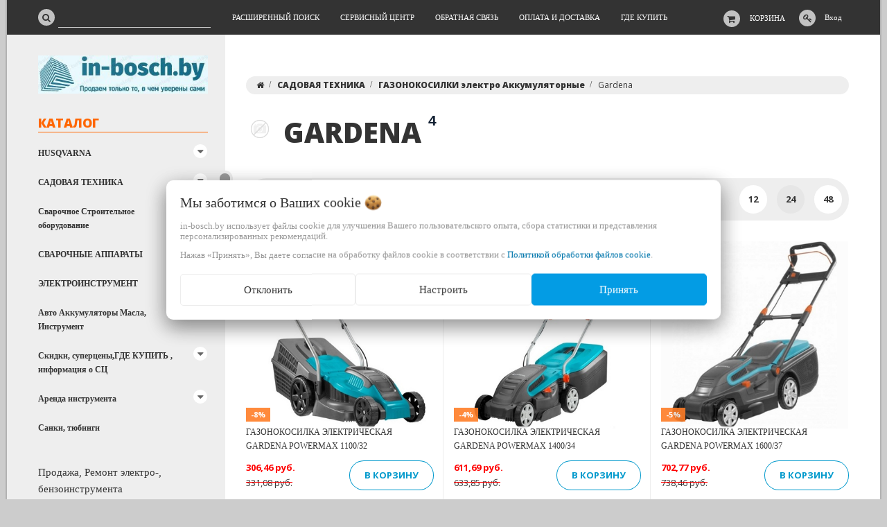

--- FILE ---
content_type: text/html; charset=UTF-8
request_url: https://in-bosch.by/_b_sadovaya_tehnika_benzopily_b_/gazonokosilki-elektro/gardena_lawn_mower/
body_size: 22886
content:
<!DOCTYPE html>
<html lang="ru">
    <head>
                                                        <title>Gardena ( Гардена)&nbspГазонокосилки купить в Минске -  официальный дилер</title>
                        <meta http-equiv="Content-Type" content="text/html; charset=utf-8">
            <meta http-equiv="X-UA-Compatible" content="IE=edge">
                            <meta name="generator" content="beSeller.by">
                            <meta name="platform" content="beSeller.by">
                            <meta name="cms" content="beSeller.by">
                            <meta property="og:site_name" content="Сварочные инверторы, электроинструмент Bosch, Makita, бензопилы Husqvarna, триммеры Жодино ул.Сырокваша 1-25">
                            <meta name="generator" content="beseller.by - SaaS-платформа для создания интернет-магазинов">
                            <meta name="yandex-verification" content="5f3ffc923c6c55b5"/>
<meta name="google-site-verification" content="cheeErlAVFWd-gY7za8cKHThVW5ldu6Lgzv55dDk72k"/>
<meta name="mailru-domain" content="nyybC52cJkuAKAsK"/>
<meta name="google-site-verification" content="cheeErlAVFWd-gY7za8cKHThVW5ldu6Lgzv55dDk72k"/>
<meta name="yandex-verification" content="5f3ffc923c6c55b5"/>
<meta name="wmail-verification" content="0dd4c199a9608ac69479be3a92df40e6"/>

                            <meta name="keywords" content="Купить Газонокосилки в Минске в Жодино с доставкой и по всей Беларуси Gardena Жодино">
                            <meta name="description" content="Газонокосилки  Gardena. Отзывы о продукции Gardena. Низкие цены, гарантия - 12 месяцев. Бесплатная доставка по Минску , Жодино и во все города Беларуси">
                            <meta property="og:title" content="Gardena ( Гардена)&amp;nbspГазонокосилки купить в Минске -  официальный дилер">
                            <meta property="og:description" content="Газонокосилки  Gardena. Отзывы о продукции Gardena. Низкие цены, гарантия - 12 месяцев. Бесплатная доставка по Минску , Жодино и во все города Беларуси">
                            <meta property="og:type" content="product:group">
                            <meta property="og:url" content="https://in-bosch.by/_b_sadovaya_tehnika_benzopily_b_/gazonokosilki-elektro/gardena_lawn_mower/">
                            <meta property="og:image" content="/pics/logo.jpg?t=1540636402">
                        <meta name="viewport" content="width=device-width, initial-scale=1">
        
                        <link rel="canonical" href="https://in-bosch.by/_b_sadovaya_tehnika_benzopily_b_/gazonokosilki-elektro/gardena_lawn_mower/">
            <link rel="stylesheet" href="/manager/template/css?f=less/user/l-reset.css">
            <link rel="stylesheet" type="text/css" href="/manager/template/less?f=styles/less/theme.less&t=1709552889">
            <link rel="stylesheet" href="/styles/fontawesome/css/font-awesome.min.css">
            <link href="//fonts.googleapis.com/css?family=Open+Sans:300,400,700,800&subset=latin,cyrillic-ext" rel="stylesheet" type="text/css">
                                        <script src="/js/lozad.min.js"></script>
            <script src="/js/jquery-1.11.2.min.js"></script>
            <script src="/manager/template/js?char=utf-8&f=jquery.cookie.js,ok-ref-parse.js,ok-main-controller.js,ok-alt-scroll.js,ok-base.js,tab.js,tooltip.js,modal.js,validate.min.js,jquery.menu-aim.js,jquery.easing.min.js,ok-menu.js,ok-viewed-products.js,ok-modifications.js,ok-menu-more.js,ok-compare.js,ok-reviews.js,ok-cart.js,ok-feedback.js,carousel.js,ok-auth.js,ok-form.js,scrollspy.js,jquery.easing.min.js,ok-findtips.js,jquery.materialripple.js,jquery.textarea_autosize.js,dropdown.js,ok-base-data-functions.js,jquery.zoom.min.js,ok-base-functions.js,jquery.simple-pagination.js,ok-subscribe.js,ok-cart-calculate.js&t=1709552889"></script>

                                    <script>
                const TWIG_TRANSLATE = {"We care about your":"\u041c\u044b \u0437\u0430\u0431\u043e\u0442\u0438\u043c\u0441\u044f \u043e \u0412\u0430\u0448\u0438\u0445","uses cookies to improve your user experience":"\u0438\u0441\u043f\u043e\u043b\u044c\u0437\u0443\u0435\u0442 \u0444\u0430\u0439\u043b\u044b cookie \u0434\u043b\u044f\u00a0\u0443\u043b\u0443\u0447\u0448\u0435\u043d\u0438\u044f \u0412\u0430\u0448\u0435\u0433\u043e \u043f\u043e\u043b\u044c\u0437\u043e\u0432\u0430\u0442\u0435\u043b\u044c\u0441\u043a\u043e\u0433\u043e \u043e\u043f\u044b\u0442\u0430, \u0441\u0431\u043e\u0440\u0430 \u0441\u0442\u0430\u0442\u0438\u0441\u0442\u0438\u043a\u0438 \u0438\u00a0\u043f\u0440\u0435\u0434\u0441\u0442\u0430\u0432\u043b\u0435\u043d\u0438\u044f \u043f\u0435\u0440\u0441\u043e\u043d\u0430\u043b\u0438\u0437\u0438\u0440\u043e\u0432\u0430\u043d\u043d\u044b\u0445 \u0440\u0435\u043a\u043e\u043c\u0435\u043d\u0434\u0430\u0446\u0438\u0439","By clicking Accept":"\u041d\u0430\u0436\u0430\u0432 \u00ab\u041f\u0440\u0438\u043d\u044f\u0442\u044c\u00bb, \u0412\u044b \u0434\u0430\u0435\u0442\u0435 \u0441\u043e\u0433\u043b\u0430\u0441\u0438\u0435 \u043d\u0430\u00a0\u043e\u0431\u0440\u0430\u0431\u043e\u0442\u043a\u0443 \u0444\u0430\u0439\u043b\u043e\u0432 cookie \u0432\u00a0\u0441\u043e\u043e\u0442\u0432\u0435\u0442\u0441\u0442\u0432\u0438\u0438 \u0441","Cookie Policy":"\u041f\u043e\u043b\u0438\u0442\u0438\u043a\u043e\u0439 \u043e\u0431\u0440\u0430\u0431\u043e\u0442\u043a\u0438 \u0444\u0430\u0439\u043b\u043e\u0432 cookie","Reject":"\u041e\u0442\u043a\u043b\u043e\u043d\u0438\u0442\u044c","Tune":"\u041d\u0430\u0441\u0442\u0440\u043e\u0438\u0442\u044c","Accept":"\u041f\u0440\u0438\u043d\u044f\u0442\u044c","Back":"\u041d\u0430\u0437\u0430\u0434","Setting up files":"\u041d\u0430\u0441\u0442\u0440\u043e\u0439\u043a\u0430 \u0444\u0430\u0439\u043b\u043e\u0432","System files":"\u0421\u0438\u0441\u0442\u0435\u043c\u043d\u044b\u0435 \u0444\u0430\u0439\u043b\u044b","Advertising files":"\u0420\u0435\u043a\u043b\u0430\u043c\u043d\u044b\u0435 \u0444\u0430\u0439\u043b\u044b","Analytical files":"\u0410\u043d\u0430\u043b\u0438\u0442\u0438\u0447\u0435\u0441\u043a\u0438\u0435 \u0444\u0430\u0439\u043b\u044b","Necessary for the operation of the site":"\u041d\u0435\u043e\u0431\u0445\u043e\u0434\u0438\u043c\u044b \u0434\u043b\u044f \u0440\u0430\u0431\u043e\u0442\u044b \u0441\u0430\u0439\u0442\u0430 \u0438 \u043d\u0435 \u043c\u043e\u0433\u0443\u0442 \u0431\u044b\u0442\u044c \u043e\u0442\u043a\u043b\u044e\u0447\u0435\u043d\u044b. \u0412\u044b \u043c\u043e\u0436\u0435\u0442\u0435 \u043d\u0430\u0441\u0442\u0440\u043e\u0438\u0442\u044c \u0431\u0440\u0430\u0443\u0437\u0435\u0440, \u0447\u0442\u043e\u0431\u044b \u043e\u043d \u0431\u043b\u043e\u043a\u0438\u0440\u043e\u0432\u0430\u043b \u044d\u0442\u0438 \u0444\u0430\u0439\u043b\u044b cookie \u0438\u043b\u0438 \u0443\u0432\u0435\u0434\u043e\u043c\u043b\u044f\u043b \u0412\u0430\u0441 \u043e\u0431 \u0438\u0445 \u0438\u0441\u043f\u043e\u043b\u044c\u0437\u043e\u0432\u0430\u043d\u0438\u0438, \u043d\u043e \u0432 \u0442\u0430\u043a\u043e\u043c \u0441\u043b\u0443\u0447\u0430\u0435 \u0432\u043e\u0437\u043c\u043e\u0436\u043d\u043e, \u0447\u0442\u043e \u043d\u0435\u043a\u043e\u0442\u043e\u0440\u044b\u0435 \u0440\u0430\u0437\u0434\u0435\u043b\u044b \u0441\u0430\u0439\u0442\u0430 \u043d\u0435 \u0431\u0443\u0434\u0443\u0442 \u0440\u0430\u0431\u043e\u0442\u0430\u0442\u044c","Can be used for marketing":"\u041c\u043e\u0433\u0443\u0442 \u0438\u0441\u043f\u043e\u043b\u044c\u0437\u043e\u0432\u0430\u0442\u044c\u0441\u044f \u0434\u043b\u044f \u0446\u0435\u043b\u0435\u0439 \u043c\u0430\u0440\u043a\u0435\u0442\u0438\u043d\u0433\u0430 \u0438 \u0443\u043b\u0443\u0447\u0448\u0435\u043d\u0438\u044f \u043a\u0430\u0447\u0435\u0441\u0442\u0432\u0430 \u0440\u0435\u043a\u043b\u0430\u043c\u044b: \u043f\u0440\u0435\u0434\u043e\u0441\u0442\u0430\u0432\u043b\u0435\u043d\u0438\u0435 \u0431\u043e\u043b\u0435\u0435 \u0430\u043a\u0442\u0443\u0430\u043b\u044c\u043d\u043e\u0433\u043e \u0438 \u043f\u043e\u0434\u0445\u043e\u0434\u044f\u0449\u0435\u0433\u043e \u043a\u043e\u043d\u0442\u0435\u043d\u0442\u0430 \u0438 \u043f\u0435\u0440\u0441\u043e\u043d\u0430\u043b\u0438\u0437\u0438\u0440\u043e\u0432\u0430\u043d\u043d\u043e\u0433\u043e \u0440\u0435\u043a\u043b\u0430\u043c\u043d\u043e\u0433\u043e \u043c\u0430\u0442\u0435\u0440\u0438\u0430\u043b\u0430","May be used to collect data":"\u041c\u043e\u0433\u0443\u0442 \u0438\u0441\u043f\u043e\u043b\u044c\u0437\u043e\u0432\u0430\u0442\u044c\u0441\u044f \u0434\u043b\u044f \u0441\u0431\u043e\u0440\u0430 \u0434\u0430\u043d\u043d\u044b\u0445 \u043e \u0412\u0430\u0448\u0438\u0445 \u0438\u043d\u0442\u0435\u0440\u0435\u0441\u0430\u0445, \u043f\u043e\u0441\u0435\u0449\u0430\u0435\u043c\u044b\u0445 \u0441\u0442\u0440\u0430\u043d\u0438\u0446\u0430\u0445 \u0438 \u0438\u0441\u0442\u043e\u0447\u043d\u0438\u043a\u0430\u0445 \u0442\u0440\u0430\u0444\u0438\u043a\u0430, \u0447\u0442\u043e\u0431\u044b \u043e\u0446\u0435\u043d\u0438\u0432\u0430\u0442\u044c \u0438 \u0443\u043b\u0443\u0447\u0448\u0430\u0442\u044c \u0440\u0430\u0431\u043e\u0442\u0443 \u043d\u0430\u0448\u0435\u0433\u043e \u0441\u0430\u0439\u0442\u0430."};
                const IS_CK_ON = false;
                let ckSettingsHead = null;
                if (IS_CK_ON) {
                    ckSettingsHead = JSON.parse(localStorage.getItem('ckSettings'));
                    localStorage.removeItem("isRealCk");
                } else {
                    localStorage.setItem('isRealCk', 'true');
                    window.isRealCk = localStorage.getItem('isRealCk');
                }
            </script>
            <script src="/manager/template/js?char=utf-8&f=ck.js&t=1709552889" defer></script>

                                    
            
                <!-- Интернет-магазин создан на SaaS-платформе beseller.by -->
    </head>
    <body data-tplId="36" data-spy="scroll" data-offset="60" data-target="#navi">
                <div class="l-site">
            <div class="l-row l-content-box">
                <input type="hidden" id="statusBadgeText" class="hidden" value="Новинка,Под заказ,день,дня,дней">
<input type="hidden" id="cartWords" value="от">
<header class="l-header">
    <div class="l-header-box">
        <section class="l-topbar">
            <div class="container rel">
                <div class="l-special-row">
                    <div class="l-topbar-content">
                        <div data-menu-mobile="" class="ok-menu-mobile-btn">
                            <i class="fa fa-bars"></i>
                        </div>
                        <div class="l-topbar-action">
                                                            <div class="ok-shcart-box -state-disabled" data-cart-box="">
                                    <button class="ok-shcart__btn ok-shcart__ico ok-btn -btn-style-alt" data-url="/shcart/"
                                            data-cart-icon="">
                                        <i style="margin-left: -2px;" class="fa fa-shopping-cart"></i>
                                        <sup data-cartcount="">0</sup>
                                    </button>
                                    <button data-url="/shcart/" class="ok-shcart__info">Корзина</button>
                                    <div class="ok-shcart-popup">
                                        <div class="ok-shcart -form-theme-mini">
                                            <div class="ok-shcart__cont">
                                                <div class="ok-shcart__cont-inner" data-shcart-items="">
                                                    <div class="f-tac">Ваша корзина пуста</div>
                                                </div>
                                            </div>
                                            <div class="ok-shcart__footer" data-shcart-footer="" style="display: none;">
                                                <div class="ok-shcart__footer-inner">
                                                    <p class="ok-shcart__total-info f-tac">
                                                        <strong>
														<span class="f-color-grey-hover">Итого:</span>
                                                            <span class="ok-shcart__total" data-shcart-total="">0,00</span>
                                                            <span data-shcart-suffix="">руб.</span>
                                                        </strong>
                                                    </p>
                                                    <a class="ok-btn -btn-theme-action -mb-article-half -width-full" data-gtm-id="order-send-menu"
                                                       rel="nofollow" data-url="/shcart/">
                                                        Оформить
                                                    </a>
                                                </div>
                                            </div>
                                        </div>
                                    </div>
                                </div>
                                                        <div class="ok-auth" data-auth="">
								<span class="ok-auth__btn" data-auth-btn="">
									<button class="ok-auth__ico ok-btn -btn-style-alt">
										<i class="fa fa-key"></i>
									</button>
									<span data-auth-info="" class="ok-auth__info">Вход</span>
								</span>
                                <div class="ok-profile">
                                    <ul class="ok-profile-menu" id="ok-profile-menu">
                                        <li>
                                            <a class="ok-profile__href" href="/orders.xhtml" rel="nofollow">
                                                <i class="ok-profile__icon fa fa-history"></i>
                                                <span class="ok-profile__text">История заказов</span>
                                            </a>
                                        </li>
                                        <li>
                                            <a data-toggle="modal" data-target=".ok-modal-userinfo" class="ok-open-modal-userinfo ok-profile__href"
                                               href="#">
                                                <i class="ok-profile__icon fa fa-list-ul"></i>
                                                <span class="ok-profile__text">Личные данные</span>
                                            </a>
                                        </li>
                                        <li>
                                            <a data-toggle="modal" data-target=".ok-modal-address" class="ok-open-modal-address ok-profile__href"
                                               href="#">
                                                <i class="ok-profile__icon fa fa-home"></i>
                                                <span class="ok-profile__text">Мои адреса</span>
                                            </a>
                                        </li>
                                        <li>
                                            <a class="ok-profile__href" href="/user/exit/" rel="nofollow">
                                                <i class="ok-profile__icon fa fa-sign-out"></i>
                                                <span class="ok-profile__text">Выход</span>
                                            </a>
                                        </li>
                                    </ul>
                                </div>
                                <div class="ok-enter -form-theme-mini">
                                    <ul class="-btn-together -mb-article-half" role="tablist">
                                        <li href="#enter" class="ok-btn-signin -width-half active" data-toggle="tab" aria-controls="enter" role="tab"
                                            aria-expanded="true">Вход
                                        </li>
                                        <li href="#registration" class="ok-btn-register -width-half" data-toggle="tab" role="tab"
                                            aria-controls="registration" aria-expanded="false" data-register-url="/user/register/modal/">Регистрация
                                        </li>
                                        <li href="#restore" class="ok-btn-restore -width-half hidden" data-toggle="tab" role="tab"
                                            aria-controls="restore" aria-expanded="false">Восстановить
                                        </li>
                                    </ul>
                                    <div class="tab-content">
                                        <div role="tabpanel" class="tab-pane active" id="enter">
                                            <form class="ok-form" data-auth-shoplogin="" data-form-validate="login">
                                                <input type="hidden" name="_token" value="ziOsOXNBmfcp8y7PKj1qB6udprPsQdP2B5KSI9AK" autocomplete="off">
                                                <div class="ok-form-row -input-special data-input-check">
                                                    <input class="form-control -state-empty require_fields" type="text" placeholder=""
                                                           name="log_email">
                                                    <div class="ok-label-float">Ваш email</div>
                                                    <span class="-input-border"></span>
                                                </div>
                                                <div class="ok-form-row -input-special data-input-check">
													<span class="input-group">
														<input class="form-control -state-empty require_fields" type="password" placeholder=""
                                                               name="log_password">
														<div class="ok-label-float">Пароль</div>
														<span class="-input-border"></span>
														<span class="input-group-addon">
															<a class="ok-enter__restore-href" id="restore_btn">
																<span class="fa fa-support"></span>
															</a>
														</span>
													</span>
                                                </div>
                                                <div class="ok-form-row">
                                                    <button class="ok-btn -btn-theme-action -width-full" data-btn-validate="login">
                                                        Войти
                                                    </button>
                                                </div>
                                            </form>
                                        </div>
                                        <div role="tabpanel" class="tab-pane" id="restore">
    <form class="ok-form" onsubmit="restore(this); return false">
        <input type="hidden" name="_token" value="ziOsOXNBmfcp8y7PKj1qB6udprPsQdP2B5KSI9AK" autocomplete="off">
        <div class="ok-form-row">
            <div class="has-success">
                <div id="restore-msg" class="help-block"></div>
            </div>
        </div>
        <div class="ok-form-row -input-special data-input-check">
            <input class="form-control -state-empty require_fields" type="text" placeholder="" name="log_email">
            <div class="ok-label-float">Ваш email</div>
            <span class="-input-border"></span>
        </div>
        <div class="ok-form-row">
            <button class="ok-btn -btn-theme-action -width-full">Воcстановить</button>
        </div>
    </form>
</div>                                        <div role="tabpanel" class="tab-pane" id="registration"></div>
                                    </div>
                                </div>
                                <div class="modal fade ok-modal-userinfo" tabindex="-1" role="dialog" aria-labelledby="mySmallModalLabel" aria-hidden="true">
    <div class="modal-dialog">
        <div class="modal-content">
            <button type="button" class="close" data-dismiss="modal" aria-label="Close">
                <span aria-hidden="true" class="fa fa-close"></span>
            </button>
            <p class="h3">Личные данные</p>
            <div class="ok-form-row f-size-medium">
                Здесь Вы можете указать/изменить личные данные для максимально комфортного взаимодействия с магазином.
            </div>
            <form class="ok-form" data-auth-setprofile="">
                <input type="hidden" name="_token" value="ziOsOXNBmfcp8y7PKj1qB6udprPsQdP2B5KSI9AK" autocomplete="off">
                <div class="ok-form-row -input-special data-input-check">
                    <input class="form-control -state-empty require_fields" type="password" placeholder="" name="profile_password" id="profile_password">
                    <div class="ok-label-float">Пароль</div>
                    <span class="-input-border"></span>
                </div>
                <div class="ok-form-row -input-special data-input-check">
                    <input class="form-control -state-empty" type="text" placeholder="" name="profile_email" id="profile_email" readonly="">
                    <div class="ok-label-float">Контактный e-mail</div>
                    <span class="-input-border"></span>
                </div>
                <div class="ok-form-row -input-special data-input-check">
                    <input class="form-control" type="text" placeholder="+375 (XX) XXX-XX-XX" name="profile_phone" id="profile_phone">
                    <div class="ok-label-float">Телефон</div>
                    <span class="-input-border"></span>
                </div>
                <div class="ok-form-row -input-special data-input-check">
                    <input class="form-control -state-empty" type="text" placeholder="" name="profile_surname" id="profile_surname">
                    <div class="ok-label-float">Фамилия</div>
                    <span class="-input-border"></span>
                </div>
                <div class="ok-form-row -input-special data-input-check">
                    <input class="form-control -state-empty" type="text" placeholder="" name="profile_name" id="profile_name">
                    <div class="ok-label-float">Имя</div>
                    <span class="-input-border"></span>
                </div>
                <div class="ok-form-row -input-special data-input-check">
                    <input class="form-control -state-empty" type="text" placeholder="" name="profile_patronym" id="profile_patronym">
                    <div class="ok-label-float">Отчество</div>
                    <span class="-input-border"></span>
                </div>
                <div class="has-error">
                    <div class="ok-error help-block"></div>
                </div>
                <div class="-mt-article">
                    <button class="ok-btn -btn-theme-action -width-full">Изменить</button>
                </div>
            </form>
        </div>
    </div>
</div>                                <div class="modal fade ok-modal-address" tabindex="-1" role="dialog" aria-labelledby="mySmallModalLabel"
                                     aria-hidden="true">
                                </div>
                            </div>
                        </div>
                        <div class="ok-search-box col-md-3 col-sm-5 col-xs-6">
                            <div class="input-group">
								<span class="input-group-addon">
									<a class="ok-search-btn ok-btn -btn-style-alt" href="">
										<i class="fa fa-search"></i>
									</a>
								</span>
                                <input class="form-control ok-search-input -state-empty" autocomplete="off" data-findtips="" type="text"
                                       id="findtext" name="findtext" data-status="off">
                            </div>
                        </div>
                        <nav class="ok-menu-top">
                            <ul style="overflow: visible;">
                                
                                                <li class="ok-menu-top__li js-more-menu">
        <a class="ok-menu-top__href" href="/find/">
            <span class="ok-menu-top__text">Расширенный поиск</span>
        </a>
    </li>

                                                    <li class="ok-menu-top__li js-more-menu">
        <a class="ok-menu-top__href" href="/news/">
            <span class="ok-menu-top__text">Сервисный центр</span>
        </a>
    </li>

                                            <li class="ok-menu-top__li js-more-menu">
        <a class="ok-menu-top__href" href="/feedback.xhtml">
            <span class="ok-menu-top__text">Обратная связь</span>
        </a>
    </li>

                                            <li class="ok-menu-top__li js-more-menu">
        <a class="ok-menu-top__href" href="/delivery.xhtml">
            <span class="ok-menu-top__text">Оплата и доставка</span>
        </a>
    </li>

                                            <li class="ok-menu-top__li js-more-menu">
        <a class="ok-menu-top__href" href="/info.xhtml">
            <span class="ok-menu-top__text">Где купить</span>
        </a>
    </li>

                                </ul>
                            <input type="hidden" name="moreElhtmlText" value="Еще...">
                        </nav>
                        <div class="ok-find-tips-wrapper" style="display: none;">
                            <div id="findTips" class="ok-find-tips"></div>
                            <div class="clearfix"></div>
                        </div>
                    </div>
                </div>
            </div>
        </section>
    </div>
</header>
                    <main class="l-main container">
        <div class="row l-main-cont">
            <aside class="col-md-3 l-aside">
    <div class="ok-shop-logo-box -mb-article">
        <div class="ok-shop-logo">
            <a href="/">
                <img src="/pics/logo.jpg?t=1540636402" alt="Сварочные инверторы, электроинструмент Bosch, Makita, бензопилы Husqvarna, триммеры Жодино ул.Сырокваша 1-25" title="Сварочные инверторы, электроинструмент Bosch, Makita, бензопилы Husqvarna, триммеры Жодино ул.Сырокваша 1-25">
            </a>
        </div>
    </div>
        <div class="ok-menu-mobile -mb-article">
        <div class="f-title-special -bg-alt">
            <span class="f-title-special__text">Меню</span>
        </div>
        <ul>
            
                                                <li class="ok-menu-top__li ok-menu__home">
        <a class="ok-menu-top__href" href="/find/">
            <span class="ok-menu-top__text">Расширенный поиск</span>
        </a>
    </li>

                                                    <li class="ok-menu-top__li ok-menu__home">
        <a class="ok-menu-top__href" href="/news/">
            <span class="ok-menu-top__text">Сервисный центр</span>
        </a>
    </li>

                                            <li class="ok-menu-top__li ok-menu__home">
        <a class="ok-menu-top__href" href="/feedback.xhtml">
            <span class="ok-menu-top__text">Обратная связь</span>
        </a>
    </li>

                                            <li class="ok-menu-top__li ok-menu__home">
        <a class="ok-menu-top__href" href="/delivery.xhtml">
            <span class="ok-menu-top__text">Оплата и доставка</span>
        </a>
    </li>

                                            <li class="ok-menu-top__li ok-menu__home">
        <a class="ok-menu-top__href" href="/info.xhtml">
            <span class="ok-menu-top__text">Где купить</span>
        </a>
    </li>

            </ul>
    </div>
    <article class="l-article ok-catalog -mb-article" data-float-box="" style="">
        <div class="f-title-special -bg-alt">
            <span class="f-title-special__text">КАТАЛОГ</span>
        </div>
        <nav data-float-max-height="" class="ok-menu">
            <div class="ok-menu__content">
                                                                                                                                                                                                                                                                                                                                                                                                                                                                                                                                                                                                                                                                                                                                                                                                                                                                                                                                                                                                                                                                                                                                                                                                                                                                                                                                                                                                                                                                            <div class="ok-menu__first-lvl data-menu__nav ">
                                                    <i class="ok-menu__action data-menu__action"></i>
                                                <a class="ok-menu__first-lvl-el" href="/husqvarna/">HUSQVARNA</a>
                                                    <div class="ok-menu__second-lvl-list data-menu__list" style="">
                                                                                                                                                                                                                            <div class="ok-menu__second-lvl">
                                        <a class="ok-menu__second-lvl-el "
                                           href="/husqvarna/chainsaw_husqvarna/">Бензопилы</a>
                                    </div>
                                                                                                                                                                                                                            <div class="ok-menu__second-lvl">
                                        <a class="ok-menu__second-lvl-el "
                                           href="/husqvarna/elektricheskie-i-akkumulyatornye-pily/">Электрические и аккумуляторные пилы</a>
                                    </div>
                                                                                                                                                                                                                            <div class="ok-menu__second-lvl">
                                        <a class="ok-menu__second-lvl-el "
                                           href="/husqvarna/lawnmower_husqvarna/">Газонокосилки бензиновые</a>
                                    </div>
                                                                                                                                                                                                                            <div class="ok-menu__second-lvl">
                                        <a class="ok-menu__second-lvl-el "
                                           href="/husqvarna/akkumulyatornye-i-elektricheskie-gazonokosilki/">Газонокосилки электрические</a>
                                    </div>
                                                                                                                                                                                                                            <div class="ok-menu__second-lvl">
                                        <a class="ok-menu__second-lvl-el "
                                           href="/husqvarna/gazonokosilki-akkumulyatornye-4/">Газонокосилки аккумуляторные</a>
                                    </div>
                                                                                                                                                                                                                            <div class="ok-menu__second-lvl">
                                        <a class="ok-menu__second-lvl-el "
                                           href="/husqvarna/Travokosilki_trimmery_kustorezy/">Травокосилки, триммеры, кусторезы</a>
                                    </div>
                                                                                                                                                                                                                            <div class="ok-menu__second-lvl">
                                        <a class="ok-menu__second-lvl-el "
                                           href="/husqvarna/akkumulyatornaya-tehnika/">Аккумуляторная техника</a>
                                    </div>
                                                                                                                                                                                                                            <div class="ok-menu__second-lvl">
                                        <a class="ok-menu__second-lvl-el "
                                           href="/husqvarna/benzorez/">Бензорез</a>
                                    </div>
                                                                                                                                                                                                                            <div class="ok-menu__second-lvl">
                                        <a class="ok-menu__second-lvl-el "
                                           href="/husqvarna/blowers_vozduhoduv_husqvarna/">Воздуходувы </a>
                                    </div>
                                                                                                                                                                                                                            <div class="ok-menu__second-lvl">
                                        <a class="ok-menu__second-lvl-el "
                                           href="/husqvarna/vysotorezy/">Высоторезы</a>
                                    </div>
                                                                                                                                                                                                                            <div class="ok-menu__second-lvl">
                                        <a class="ok-menu__second-lvl-el "
                                           href="/husqvarna/gazonokosilki-roboty-automower/">Газонокосилки-роботы Automower</a>
                                    </div>
                                                                                                                                                                                                                            <div class="ok-menu__second-lvl">
                                        <a class="ok-menu__second-lvl-el "
                                           href="/husqvarna/generatory-2/">Генераторы</a>
                                    </div>
                                                                                                                                                                                                                            <div class="ok-menu__second-lvl">
                                        <a class="ok-menu__second-lvl-el "
                                           href="/husqvarna/kultivatory_husqvarna/">Культиваторы</a>
                                    </div>
                                                                                                                                                                                                                            <div class="ok-menu__second-lvl">
                                        <a class="ok-menu__second-lvl-el "
                                           href="/husqvarna/kustorezy-2/">Кусторезы</a>
                                    </div>
                                                                                                                                                                                                                            <div class="ok-menu__second-lvl">
                                        <a class="ok-menu__second-lvl-el "
                                           href="/husqvarna/moyki-vysokogo-davleniya_husqvarna/">Мойки высокого давления</a>
                                    </div>
                                                                                                                                                                                                                            <div class="ok-menu__second-lvl">
                                        <a class="ok-menu__second-lvl-el "
                                           href="/husqvarna/nozhnicy-dlya-zhivoy-izgorodi/">Ножницы для живой изгороди</a>
                                    </div>
                                                                                                                                                                                                                            <div class="ok-menu__second-lvl">
                                        <a class="ok-menu__second-lvl-el "
                                           href="/husqvarna/raydery/">Райдеры</a>
                                    </div>
                                                                                                                                                                                                                            <div class="ok-menu__second-lvl">
                                        <a class="ok-menu__second-lvl-el "
                                           href="/husqvarna/pylesosy-4/">Пылесосы</a>
                                    </div>
                                                                                                                                                                                                                            <div class="ok-menu__second-lvl">
                                        <a class="ok-menu__second-lvl-el "
                                           href="/husqvarna/skarifikatory/">Скарификаторы</a>
                                    </div>
                                                                                                                                                                                                                            <div class="ok-menu__second-lvl">
                                        <a class="ok-menu__second-lvl-el "
                                           href="/husqvarna/snegouborschiki/">Снегоуборщики</a>
                                    </div>
                                                                                                                                                                                                                            <div class="ok-menu__second-lvl">
                                        <a class="ok-menu__second-lvl-el "
                                           href="/husqvarna/topory/">Топоры</a>
                                    </div>
                                                                                                                                                                                                                            <div class="ok-menu__second-lvl">
                                        <a class="ok-menu__second-lvl-el "
                                           href="/husqvarna/maslo-2t-4t/">Масло 2T, 4T</a>
                                    </div>
                                                                                                                                                                                                                            <div class="ok-menu__second-lvl">
                                        <a class="ok-menu__second-lvl-el "
                                           href="/husqvarna/aksessuary/">Аксессуары</a>
                                    </div>
                                                                                                                                                                                                                            <div class="ok-menu__second-lvl">
                                        <a class="ok-menu__second-lvl-el "
                                           href="/husqvarna/sadovye-pily-garden_saw-husqvarna/">Садовые пилы</a>
                                    </div>
                                                                                                                                                                                                                            <div class="ok-menu__second-lvl">
                                        <a class="ok-menu__second-lvl-el "
                                           href="/husqvarna/izmelchiteli-pney-2/">Измельчители пней</a>
                                    </div>
                                                                                                                                                                                                                            <div class="ok-menu__second-lvl">
                                        <a class="ok-menu__second-lvl-el "
                                           href="/husqvarna/transheekopatel/">Траншеекопатель</a>
                                    </div>
                                                                                                                                                                                                                            <div class="ok-menu__second-lvl">
                                        <a class="ok-menu__second-lvl-el "
                                           href="/husqvarna/stroyka/">СТРОЙКА</a>
                                    </div>
                                                                                                                                                                                                                            <div class="ok-menu__second-lvl">
                                        <a class="ok-menu__second-lvl-el "
                                           href="/husqvarna/zapasnye-chasti-dlya-benzopil-trimmerov_spare_parts_husqvarna/">З/Ч для бензопил, триммеров</a>
                                    </div>
                                                                                                                                                                                                                            <div class="ok-menu__second-lvl">
                                        <a class="ok-menu__second-lvl-el "
                                           href="/husqvarna/shlemy-schitki-naushniki/">Шлемы, щитки, наушники</a>
                                    </div>
                                                            </div>
                                            </div>
                                                                                                                                                                                                                                                                                                                                                                                                                                                                                                                                                                                                                                                                                                                                                                                                                                                                                                                                                                                                                                                                                                                                                                                                                                                                                                                                                                                                                                                                                                                                                                                                                                                                                                                                                                                                                                                                                                                                                                                                                                                                        <div class="ok-menu__first-lvl data-menu__nav ">
                                                    <i class="ok-menu__action data-menu__action"></i>
                                                <a class="ok-menu__first-lvl-el" href="/_b_sadovaya_tehnika_benzopily_b_/">САДОВАЯ ТЕХНИКА</a>
                                                    <div class="ok-menu__second-lvl-list data-menu__list" style="">
                                                                                                                                                                                                                            <div class="ok-menu__second-lvl">
                                        <a class="ok-menu__second-lvl-el "
                                           href="/_b_sadovaya_tehnika_benzopily_b_/Greenworks2/">Greenworks</a>
                                    </div>
                                                                                                                                                                                                                            <div class="ok-menu__second-lvl">
                                        <a class="ok-menu__second-lvl-el "
                                           href="/_b_sadovaya_tehnika_benzopily_b_/aerator/">Аэраторы</a>
                                    </div>
                                                                                                                                                                                                                            <div class="ok-menu__second-lvl">
                                        <a class="ok-menu__second-lvl-el "
                                           href="/_b_sadovaya_tehnika_benzopily_b_/benzinovye-dvigateli/">Бензиновые двигатели</a>
                                    </div>
                                                                                                                                                                                                                            <div class="ok-menu__second-lvl">
                                        <a class="ok-menu__second-lvl-el "
                                           href="/_b_sadovaya_tehnika_benzopily_b_/Benzopily_chainsaws/">Бензопилы</a>
                                    </div>
                                                                                                                                                                                                                            <div class="ok-menu__second-lvl">
                                        <a class="ok-menu__second-lvl-el "
                                           href="/_b_sadovaya_tehnika_benzopily_b_/battery-powered-chain-saws/">Аккумуляторные пилы</a>
                                    </div>
                                                                                                                                                                                                                            <div class="ok-menu__second-lvl">
                                        <a class="ok-menu__second-lvl-el "
                                           href="/_b_sadovaya_tehnika_benzopily_b_/electric_saws/">Электропилы</a>
                                    </div>
                                                                                                                                                                                                                            <div class="ok-menu__second-lvl">
                                        <a class="ok-menu__second-lvl-el "
                                           href="/_b_sadovaya_tehnika_benzopily_b_/gazonokosilki-elektro/">ГАЗОНОКОСИЛКИ электро Аккумуляторные</a>
                                    </div>
                                                                                                                                                                                                                            <div class="ok-menu__second-lvl">
                                        <a class="ok-menu__second-lvl-el "
                                           href="/_b_sadovaya_tehnika_benzopily_b_/gazonokosilki_lawn_mower/">ГАЗОНОКОСИЛКИ бензиновые</a>
                                    </div>
                                                                                                                                                                                                                            <div class="ok-menu__second-lvl">
                                        <a class="ok-menu__second-lvl-el "
                                           href="/_b_sadovaya_tehnika_benzopily_b_/traktory-sadovye/">Тракторы садовые</a>
                                    </div>
                                                                                                                                                                                                                            <div class="ok-menu__second-lvl">
                                        <a class="ok-menu__second-lvl-el "
                                           href="/_b_sadovaya_tehnika_benzopily_b_/petrol-trimmers/">ТРИММЕРЫ бензо</a>
                                    </div>
                                                                                                                                                                                                                            <div class="ok-menu__second-lvl">
                                        <a class="ok-menu__second-lvl-el "
                                           href="/_b_sadovaya_tehnika_benzopily_b_/trimmery-elektro/">ТРИММЕРЫ Электро</a>
                                    </div>
                                                                                                                                                                                                                            <div class="ok-menu__second-lvl">
                                        <a class="ok-menu__second-lvl-el "
                                           href="/_b_sadovaya_tehnika_benzopily_b_/trimmery-akkumulyatornye-2/">ТРИММЕРЫ Аккумуляторные</a>
                                    </div>
                                                                                                                                                                                                                            <div class="ok-menu__second-lvl">
                                        <a class="ok-menu__second-lvl-el "
                                           href="/_b_sadovaya_tehnika_benzopily_b_/motokultivatory_motobloki_motor_cultivator/">Культиваторы, Мотоблоки</a>
                                    </div>
                                                                                                                                                                                                                            <div class="ok-menu__second-lvl">
                                        <a class="ok-menu__second-lvl-el "
                                           href="/_b_sadovaya_tehnika_benzopily_b_/vozduhoduvki/">Воздуходувки</a>
                                    </div>
                                                                                                                                                                                                                            <div class="ok-menu__second-lvl">
                                        <a class="ok-menu__second-lvl-el "
                                           href="/_b_sadovaya_tehnika_benzopily_b_/vysotorez/">Высоторез</a>
                                    </div>
                                                                                                                                                                                                                            <div class="ok-menu__second-lvl">
                                        <a class="ok-menu__second-lvl-el "
                                           href="/_b_sadovaya_tehnika_benzopily_b_/drovokol/">Дровокол</a>
                                    </div>
                                                                                                                                                                                                                            <div class="ok-menu__second-lvl">
                                        <a class="ok-menu__second-lvl-el "
                                           href="/_b_sadovaya_tehnika_benzopily_b_/sadovye-izmelchiteli/">Садовые измельчители</a>
                                    </div>
                                                                                                                                                                                                                            <div class="ok-menu__second-lvl">
                                        <a class="ok-menu__second-lvl-el "
                                           href="/_b_sadovaya_tehnika_benzopily_b_/sadovye-pily_garden_saw/">Садовые пилы</a>
                                    </div>
                                                                                                                                                                                                                            <div class="ok-menu__second-lvl">
                                        <a class="ok-menu__second-lvl-el "
                                           href="/_b_sadovaya_tehnika_benzopily_b_/sekatory-2/">Секаторы</a>
                                    </div>
                                                                                                                                                                                                                            <div class="ok-menu__second-lvl">
                                        <a class="ok-menu__second-lvl-el "
                                           href="/_b_sadovaya_tehnika_benzopily_b_/kustorezy/">Кусторезы</a>
                                    </div>
                                                                                                                                                                                                                            <div class="ok-menu__second-lvl">
                                        <a class="ok-menu__second-lvl-el "
                                           href="/_b_sadovaya_tehnika_benzopily_b_/Kapelnyy_poliv/">Капельный полив</a>
                                    </div>
                                                                                                                                                                                                                            <div class="ok-menu__second-lvl">
                                        <a class="ok-menu__second-lvl-el "
                                           href="/_b_sadovaya_tehnika_benzopily_b_/Elektroplugi/">Электроплуги</a>
                                    </div>
                                                                                                                                                                                                                            <div class="ok-menu__second-lvl">
                                        <a class="ok-menu__second-lvl-el "
                                           href="/_b_sadovaya_tehnika_benzopily_b_/lestnicy/">Лестницы</a>
                                    </div>
                                                                                                                                                                                                                            <div class="ok-menu__second-lvl">
                                        <a class="ok-menu__second-lvl-el "
                                           href="/_b_sadovaya_tehnika_benzopily_b_/masla-2t-smazki/">Масла 2Т, 4T, смазки</a>
                                    </div>
                                                                                                                                                                                                                            <div class="ok-menu__second-lvl">
                                        <a class="ok-menu__second-lvl-el "
                                           href="/_b_sadovaya_tehnika_benzopily_b_/moyki_vysokogo_davleniya/">Мойки высокого давления</a>
                                    </div>
                                                                                                                                                                                                                            <div class="ok-menu__second-lvl">
                                        <a class="ok-menu__second-lvl-el "
                                           href="/_b_sadovaya_tehnika_benzopily_b_/motopompy-2/">Мотопомпы</a>
                                    </div>
                                                                                                                                                                                                                            <div class="ok-menu__second-lvl">
                                        <a class="ok-menu__second-lvl-el "
                                           href="/_b_sadovaya_tehnika_benzopily_b_/Nasosnye_stancii_sadovye_skvazhinnye/">Насосные станции, садовые, скважинные</a>
                                    </div>
                                                                                                                                                                                                                            <div class="ok-menu__second-lvl">
                                        <a class="ok-menu__second-lvl-el "
                                           href="/_b_sadovaya_tehnika_benzopily_b_/fekalnye-nasosy/">Дренажно-Фекальные насосы</a>
                                    </div>
                                                                                                                                                                                                                            <div class="ok-menu__second-lvl">
                                        <a class="ok-menu__second-lvl-el "
                                           href="/_b_sadovaya_tehnika_benzopily_b_/opryskivateli/">Опрыскиватели</a>
                                    </div>
                                                                                                                                                                                                                            <div class="ok-menu__second-lvl">
                                        <a class="ok-menu__second-lvl-el "
                                           href="/_b_sadovaya_tehnika_benzopily_b_/pistolety-raspyliteli/">Пистолеты-распылители</a>
                                    </div>
                                                                                                                                                                                                                            <div class="ok-menu__second-lvl">
                                        <a class="ok-menu__second-lvl-el "
                                           href="/_b_sadovaya_tehnika_benzopily_b_/perchatki/">Перчатки</a>
                                    </div>
                                                                                                                                                                                                                            <div class="ok-menu__second-lvl">
                                        <a class="ok-menu__second-lvl-el "
                                           href="/_b_sadovaya_tehnika_benzopily_b_/_b_Pechi_dlya_bani_b_/">Печи для бани</a>
                                    </div>
                                                                                                                                                                                                                            <div class="ok-menu__second-lvl">
                                        <a class="ok-menu__second-lvl-el "
                                           href="/_b_sadovaya_tehnika_benzopily_b_/Sweepers/">Подметальные машины</a>
                                    </div>
                                                                                                                                                                                                                            <div class="ok-menu__second-lvl">
                                        <a class="ok-menu__second-lvl-el "
                                           href="/_b_sadovaya_tehnika_benzopily_b_/Snegouborschik_snow_blowers/">Снегоуборочные машины</a>
                                    </div>
                                                                                                                                                                                                                            <div class="ok-menu__second-lvl">
                                        <a class="ok-menu__second-lvl-el "
                                           href="/_b_sadovaya_tehnika_benzopily_b_/topory-2/">Топоры</a>
                                    </div>
                                                                                                                                                                                                                            <div class="ok-menu__second-lvl">
                                        <a class="ok-menu__second-lvl-el "
                                           href="/_b_sadovaya_tehnika_benzopily_b_/zernodrobilki/">Зернодробилки</a>
                                    </div>
                                                                                                                                                                                                                            <div class="ok-menu__second-lvl">
                                        <a class="ok-menu__second-lvl-el "
                                           href="/_b_sadovaya_tehnika_benzopily_b_/polivochnye-sistemy-i-shlangi/">Поливочные системы и шланги</a>
                                    </div>
                                                                                                                                                                                                                            <div class="ok-menu__second-lvl">
                                        <a class="ok-menu__second-lvl-el "
                                           href="/_b_sadovaya_tehnika_benzopily_b_/zapchasti-dlya-benzopil/">Запчасти для бензопил</a>
                                    </div>
                                                                                                                                                                                                                            <div class="ok-menu__second-lvl">
                                        <a class="ok-menu__second-lvl-el "
                                           href="/_b_sadovaya_tehnika_benzopily_b_/doilnye-apparaty/">Доильные аппараты</a>
                                    </div>
                                                                                                                                                                                                                            <div class="ok-menu__second-lvl">
                                        <a class="ok-menu__second-lvl-el "
                                           href="/_b_sadovaya_tehnika_benzopily_b_/hoztovary/">Хозтовары</a>
                                    </div>
                                                                                                                                                                                                                            <div class="ok-menu__second-lvl">
                                        <a class="ok-menu__second-lvl-el "
                                           href="/_b_sadovaya_tehnika_benzopily_b_/sazhency/">Саженцы</a>
                                    </div>
                                                                                                                                                                                                                            <div class="ok-menu__second-lvl">
                                        <a class="ok-menu__second-lvl-el "
                                           href="/_b_sadovaya_tehnika_benzopily_b_/sadovaya_tehnika_efco/">САДОВАЯ ТЕХНИКА EFCO</a>
                                    </div>
                                                            </div>
                                            </div>
                                                                                                                                                                                                                                                                                                                                                                                                                                                                                                                                                                                                                                                                                                                                                                                                                                                                                                                                                                                                                                                                                                                                                                                                                                                                                                                                                                                                                                <div class="ok-menu__first-lvl data-menu__nav ">
                                                    <i class="ok-menu__action data-menu__action"></i>
                                                <a class="ok-menu__first-lvl-el" href="/Svarochnoe_Stroitelnoe_oborudovanie/">Сварочное Строительное оборудование</a>
                                                    <div class="ok-menu__second-lvl-list data-menu__list" style="">
                                                                                                                                                                                                                            <div class="ok-menu__second-lvl">
                                        <a class="ok-menu__second-lvl-el "
                                           href="/Svarochnoe_Stroitelnoe_oborudovanie/benzogeneratory_elektrogeneratory_/">Бензогенераторы</a>
                                    </div>
                                                                                                                                                                                                                            <div class="ok-menu__second-lvl">
                                        <a class="ok-menu__second-lvl-el "
                                           href="/Svarochnoe_Stroitelnoe_oborudovanie/benzorezy-i-elektrorezy/">Бензорезы</a>
                                    </div>
                                                                                                                                                                                                                            <div class="ok-menu__second-lvl">
                                        <a class="ok-menu__second-lvl-el "
                                           href="/Svarochnoe_Stroitelnoe_oborudovanie/betonomeshalki/">Бетономешалки</a>
                                    </div>
                                                                                                                                                                                                                            <div class="ok-menu__second-lvl">
                                        <a class="ok-menu__second-lvl-el "
                                           href="/Svarochnoe_Stroitelnoe_oborudovanie/vibratory/">Вибраторы</a>
                                    </div>
                                                                                                                                                                                                                            <div class="ok-menu__second-lvl">
                                        <a class="ok-menu__second-lvl-el "
                                           href="/Svarochnoe_Stroitelnoe_oborudovanie/Vibroplity/">Виброплиты</a>
                                    </div>
                                                                                                                                                                                                                            <div class="ok-menu__second-lvl">
                                        <a class="ok-menu__second-lvl-el "
                                           href="/Svarochnoe_Stroitelnoe_oborudovanie/vlagomer/">Влагомер</a>
                                    </div>
                                                                                                                                                                                                                            <div class="ok-menu__second-lvl">
                                        <a class="ok-menu__second-lvl-el "
                                           href="/Svarochnoe_Stroitelnoe_oborudovanie/zatirochnye-mashiny/">Затирочные машины</a>
                                    </div>
                                                                                                                                                                                                                            <div class="ok-menu__second-lvl">
                                        <a class="ok-menu__second-lvl-el "
                                           href="/Svarochnoe_Stroitelnoe_oborudovanie/kompressory_pnevmoinstrument/">Компрессоры, пневмоинструмент </a>
                                    </div>
                                                                                                                                                                                                                            <div class="ok-menu__second-lvl">
                                        <a class="ok-menu__second-lvl-el "
                                           href="/Svarochnoe_Stroitelnoe_oborudovanie/lesa_stroitelnye/">Леса строительные </a>
                                    </div>
                                                                                                                                                                                                                            <div class="ok-menu__second-lvl">
                                        <a class="ok-menu__second-lvl-el "
                                           href="/Svarochnoe_Stroitelnoe_oborudovanie/Motobury_Benzobury/">Мотобуры Бензобуры</a>
                                    </div>
                                                                                                                                                                                                                            <div class="ok-menu__second-lvl">
                                        <a class="ok-menu__second-lvl-el "
                                           href="/Svarochnoe_Stroitelnoe_oborudovanie/motopompy/">Мотопомпы</a>
                                    </div>
                                                                                                                                                                                                                            <div class="ok-menu__second-lvl">
                                        <a class="ok-menu__second-lvl-el "
                                           href="/Svarochnoe_Stroitelnoe_oborudovanie/otopitelnye-kotly/">Отопительные котлы</a>
                                    </div>
                                                                                                                                                                                                                            <div class="ok-menu__second-lvl">
                                        <a class="ok-menu__second-lvl-el "
                                           href="/Svarochnoe_Stroitelnoe_oborudovanie/Perehodniki/">Переходники</a>
                                    </div>
                                                                                                                                                                                                                            <div class="ok-menu__second-lvl">
                                        <a class="ok-menu__second-lvl-el "
                                           href="/Svarochnoe_Stroitelnoe_oborudovanie/pylesos/">Пылесос</a>
                                    </div>
                                                                                                                                                                                                                            <div class="ok-menu__second-lvl">
                                        <a class="ok-menu__second-lvl-el "
                                           href="/Svarochnoe_Stroitelnoe_oborudovanie/Ruchnoy_stroyinstrument/">Ручной стройинструмент</a>
                                    </div>
                                                                                                                                                                                                                            <div class="ok-menu__second-lvl">
                                        <a class="ok-menu__second-lvl-el "
                                           href="/Svarochnoe_Stroitelnoe_oborudovanie/svarochnye-maski/">Сварочные маски</a>
                                    </div>
                                                                                                                                                                                                                            <div class="ok-menu__second-lvl">
                                        <a class="ok-menu__second-lvl-el "
                                           href="/Svarochnoe_Stroitelnoe_oborudovanie/setka-zabornaya/">Сетка заборная</a>
                                    </div>
                                                                                                                                                                                                                            <div class="ok-menu__second-lvl">
                                        <a class="ok-menu__second-lvl-el "
                                           href="/Svarochnoe_Stroitelnoe_oborudovanie/slesarnyy_instrument/">Слесарный инструмент</a>
                                    </div>
                                                                                                                                                                                                                            <div class="ok-menu__second-lvl">
                                        <a class="ok-menu__second-lvl-el "
                                           href="/Svarochnoe_Stroitelnoe_oborudovanie/sredstva-individualnoy-zaschity-i-specodezhda/">Средства индивидуальной защиты и спецодежда</a>
                                    </div>
                                                                                                                                                                                                                            <div class="ok-menu__second-lvl">
                                        <a class="ok-menu__second-lvl-el "
                                           href="/Svarochnoe_Stroitelnoe_oborudovanie/Stabilizatory_napryazheniya_dlya_gazovogo_kotla_voltage_regulator_for_gas_boiler/">Стабилизаторы напряжения</a>
                                    </div>
                                                                                                                                                                                                                            <div class="ok-menu__second-lvl">
                                        <a class="ok-menu__second-lvl-el "
                                           href="/Svarochnoe_Stroitelnoe_oborudovanie/tal/">Таль</a>
                                    </div>
                                                                                                                                                                                                                            <div class="ok-menu__second-lvl">
                                        <a class="ok-menu__second-lvl-el "
                                           href="/Svarochnoe_Stroitelnoe_oborudovanie/tachki_stroitelnye_sadovye/">Тачки строительные, садовые</a>
                                    </div>
                                                                                                                                                                                                                            <div class="ok-menu__second-lvl">
                                        <a class="ok-menu__second-lvl-el "
                                           href="/Svarochnoe_Stroitelnoe_oborudovanie/teplovye_pushki_nagrevateli_vozduha/">Тепловые пушки, Нагреватели воздуха</a>
                                    </div>
                                                                                                                                                                                                                            <div class="ok-menu__second-lvl">
                                        <a class="ok-menu__second-lvl-el "
                                           href="/Svarochnoe_Stroitelnoe_oborudovanie/Tehnicheskiy_pylesos/">Технический пылесос</a>
                                    </div>
                                                                                                                                                                                                                            <div class="ok-menu__second-lvl">
                                        <a class="ok-menu__second-lvl-el "
                                           href="/Svarochnoe_Stroitelnoe_oborudovanie/ugolki-magnitnye/">Уголки магнитные</a>
                                    </div>
                                                                                                                                                                                                                            <div class="ok-menu__second-lvl">
                                        <a class="ok-menu__second-lvl-el "
                                           href="/Svarochnoe_Stroitelnoe_oborudovanie/udliniteli/">Удлинители</a>
                                    </div>
                                                                                                                                                                                                                            <div class="ok-menu__second-lvl">
                                        <a class="ok-menu__second-lvl-el "
                                           href="/Svarochnoe_Stroitelnoe_oborudovanie/fonari-i-svetilniki/">Фонари и светильники</a>
                                    </div>
                                                                                                                                                                                                                            <div class="ok-menu__second-lvl">
                                        <a class="ok-menu__second-lvl-el "
                                           href="/Svarochnoe_Stroitelnoe_oborudovanie/shvonarezchik/">Швонарезчик</a>
                                    </div>
                                                            </div>
                                            </div>
                                                                                                                                                                                                                                                                                                                                                                                                                                                                                                                                                                                                                                                                                                <div class="ok-menu__first-lvl data-menu__nav ">
                                                    <i class="ok-menu__action data-menu__action"></i>
                                                <a class="ok-menu__first-lvl-el" href="/svarochnye_apparaty_welding_machine/">СВАРОЧНЫЕ АППАРАТЫ</a>
                                                    <div class="ok-menu__second-lvl-list data-menu__list" style="">
                                                                                                                                                                                                                            <div class="ok-menu__second-lvl">
                                        <a class="ok-menu__second-lvl-el "
                                           href="/svarochnye_apparaty_welding_machine/Skiper2/">Skiper</a>
                                    </div>
                                                                                                                                                                                                                            <div class="ok-menu__second-lvl">
                                        <a class="ok-menu__second-lvl-el "
                                           href="/svarochnye_apparaty_welding_machine/eland/">Eland</a>
                                    </div>
                                                                                                                                                                                                                            <div class="ok-menu__second-lvl">
                                        <a class="ok-menu__second-lvl-el "
                                           href="/svarochnye_apparaty_welding_machine/mikkeli-5/">Mikkeli</a>
                                    </div>
                                                                                                                                                                                                                            <div class="ok-menu__second-lvl">
                                        <a class="ok-menu__second-lvl-el "
                                           href="/svarochnye_apparaty_welding_machine/extel3/">EXTEL</a>
                                    </div>
                                                                                                                                                                                                                            <div class="ok-menu__second-lvl">
                                        <a class="ok-menu__second-lvl-el "
                                           href="/svarochnye_apparaty_welding_machine/geron_welding/">GERON WELDING</a>
                                    </div>
                                                                                                                                                                                                                            <div class="ok-menu__second-lvl">
                                        <a class="ok-menu__second-lvl-el "
                                           href="/svarochnye_apparaty_welding_machine/mitech/">Mitech</a>
                                    </div>
                                                                                                                                                                                                                            <div class="ok-menu__second-lvl">
                                        <a class="ok-menu__second-lvl-el "
                                           href="/svarochnye_apparaty_welding_machine/nikkey/">Nikkey</a>
                                    </div>
                                                                                                                                                                                                                            <div class="ok-menu__second-lvl">
                                        <a class="ok-menu__second-lvl-el "
                                           href="/svarochnye_apparaty_welding_machine/SPARK_welding_machine/">SPARK</a>
                                    </div>
                                                                                                                                                                                                                            <div class="ok-menu__second-lvl">
                                        <a class="ok-menu__second-lvl-el "
                                           href="/svarochnye_apparaty_welding_machine/provoloka/">Проволока</a>
                                    </div>
                                                                                                                                                                                                                            <div class="ok-menu__second-lvl">
                                        <a class="ok-menu__second-lvl-el "
                                           href="/svarochnye_apparaty_welding_machine/rashodniki_komplektuyuschie/">Расходники комплектующие</a>
                                    </div>
                                                                                                                                                                                                                            <div class="ok-menu__second-lvl">
                                        <a class="ok-menu__second-lvl-el "
                                           href="/svarochnye_apparaty_welding_machine/Elektrody/">Электроды</a>
                                    </div>
                                                                                                                                                                                                                            <div class="ok-menu__second-lvl">
                                        <a class="ok-menu__second-lvl-el "
                                           href="/svarochnye_apparaty_welding_machine/poluavtomaticheskaya-svarka-mig-mag/">Полуавтоматическая сварка (MIG/MAG)</a>
                                    </div>
                                                            </div>
                                            </div>
                                                                                                                                                                                                                                                                                                                                                                                                                                                                                                                                                                                                                                                                                                                                                                                                                                                                                                                                                                                                                                                                                                                                                                                                                                                                                                                                                                                                                                                                                                                                                                                                                                                                                                                                                                                                <div class="ok-menu__first-lvl data-menu__nav ">
                                                    <i class="ok-menu__action data-menu__action"></i>
                                                <a class="ok-menu__first-lvl-el" href="/_b_elektroinstrument_b_/">ЭЛЕКТРОИНСТРУМЕНТ</a>
                                                    <div class="ok-menu__second-lvl-list data-menu__list" style="">
                                                                                                                                                                                                                            <div class="ok-menu__second-lvl">
                                        <a class="ok-menu__second-lvl-el "
                                           href="/_b_elektroinstrument_b_/akkumulyatory-i-z-u/">АККУМУЛЯТОРЫ И З/У</a>
                                    </div>
                                                                                                                                                                                                                            <div class="ok-menu__second-lvl">
                                        <a class="ok-menu__second-lvl-el "
                                           href="/_b_elektroinstrument_b_/akk-instr-ryobi-one/">Акк. инстр. Ryobi ONE+</a>
                                    </div>
                                                                                                                                                                                                                            <div class="ok-menu__second-lvl">
                                        <a class="ok-menu__second-lvl-el "
                                           href="/_b_elektroinstrument_b_/akkumulyatornye_dreli-shurupoverty/">Аккумуляторные дрели-шуруповерты</a>
                                    </div>
                                                                                                                                                                                                                            <div class="ok-menu__second-lvl">
                                        <a class="ok-menu__second-lvl-el "
                                           href="/_b_elektroinstrument_b_/vintoverty_shurupoverty_setevye/">Шуруповерты сетевые</a>
                                    </div>
                                                                                                                                                                                                                            <div class="ok-menu__second-lvl">
                                        <a class="ok-menu__second-lvl-el "
                                           href="/_b_elektroinstrument_b_/ugloshlifovalnye_mashiny_angle_grinder/">Углошлифовальные машины</a>
                                    </div>
                                                                                                                                                                                                                            <div class="ok-menu__second-lvl">
                                        <a class="ok-menu__second-lvl-el "
                                           href="/_b_elektroinstrument_b_/perforatory/">Перфораторы </a>
                                    </div>
                                                                                                                                                                                                                            <div class="ok-menu__second-lvl">
                                        <a class="ok-menu__second-lvl-el "
                                           href="/_b_elektroinstrument_b_/vibroshlifovalnye_mashiny_vibration_grinding_machine/">Виброшлифовальные машины</a>
                                    </div>
                                                                                                                                                                                                                            <div class="ok-menu__second-lvl">
                                        <a class="ok-menu__second-lvl-el "
                                           href="/_b_elektroinstrument_b_/gaykovert/">Гайковерт</a>
                                    </div>
                                                                                                                                                                                                                            <div class="ok-menu__second-lvl">
                                        <a class="ok-menu__second-lvl-el "
                                           href="/_b_elektroinstrument_b_/graver/">Гравер</a>
                                    </div>
                                                                                                                                                                                                                            <div class="ok-menu__second-lvl">
                                        <a class="ok-menu__second-lvl-el "
                                           href="/_b_elektroinstrument_b_/dreli_impact_drill/">Дрели</a>
                                    </div>
                                                                                                                                                                                                                            <div class="ok-menu__second-lvl">
                                        <a class="ok-menu__second-lvl-el "
                                           href="/_b_elektroinstrument_b_/drel-mikser/">Дрель-Миксер</a>
                                    </div>
                                                                                                                                                                                                                            <div class="ok-menu__second-lvl">
                                        <a class="ok-menu__second-lvl-el "
                                           href="/_b_elektroinstrument_b_/kraskoraspylitel_paint_sprayer/">Краскораспылитель</a>
                                    </div>
                                                                                                                                                                                                                            <div class="ok-menu__second-lvl">
                                        <a class="ok-menu__second-lvl-el "
                                           href="/_b_elektroinstrument_b_/Lazernyy_nivelir_Laser_level/">Лазерные нивелиры, дальномеры</a>
                                    </div>
                                                                                                                                                                                                                            <div class="ok-menu__second-lvl">
                                        <a class="ok-menu__second-lvl-el "
                                           href="/_b_elektroinstrument_b_/lentochnye_shlifovalnye_mashiny_belt_sander/">Ленточные шлифовальные машины</a>
                                    </div>
                                                                                                                                                                                                                            <div class="ok-menu__second-lvl">
                                        <a class="ok-menu__second-lvl-el "
                                           href="/_b_elektroinstrument_b_/lobziki_electric_jigsaw/">Лобзики</a>
                                    </div>
                                                                                                                                                                                                                            <div class="ok-menu__second-lvl">
                                        <a class="ok-menu__second-lvl-el "
                                           href="/_b_elektroinstrument_b_/mnogofunkcionalnyy-instrument/">Многофункциональный инструмент</a>
                                    </div>
                                                                                                                                                                                                                            <div class="ok-menu__second-lvl">
                                        <a class="ok-menu__second-lvl-el "
                                           href="/_b_elektroinstrument_b_/prinadlezhnosti_k_instrumentu/">Оснастка и Принадлежности к инструменту</a>
                                    </div>
                                                                                                                                                                                                                            <div class="ok-menu__second-lvl">
                                        <a class="ok-menu__second-lvl-el "
                                           href="/_b_elektroinstrument_b_/Payalnik_dlya_polipropilenovyh_trub/">Паяльник для полипропиленовых труб</a>
                                    </div>
                                                                                                                                                                                                                            <div class="ok-menu__second-lvl">
                                        <a class="ok-menu__second-lvl-el "
                                           href="/_b_elektroinstrument_b_/pistolet_kleevoy/">Пистолет клеевой</a>
                                    </div>
                                                                                                                                                                                                                            <div class="ok-menu__second-lvl">
                                        <a class="ok-menu__second-lvl-el "
                                           href="/_b_elektroinstrument_b_/plitkorezy/">Плиткорезы, камнерезы</a>
                                    </div>
                                                                                                                                                                                                                            <div class="ok-menu__second-lvl">
                                        <a class="ok-menu__second-lvl-el "
                                           href="/_b_elektroinstrument_b_/polirovalnye_mashiny/">Полировальные машины</a>
                                    </div>
                                                                                                                                                                                                                            <div class="ok-menu__second-lvl">
                                        <a class="ok-menu__second-lvl-el "
                                           href="/_b_elektroinstrument_b_/rubanki_elektrorubanki_electric_pipe/">Рубанки</a>
                                    </div>
                                                                                                                                                                                                                            <div class="ok-menu__second-lvl">
                                        <a class="ok-menu__second-lvl-el "
                                           href="/_b_elektroinstrument_b_/nabory_ruchnogo_instrumenta/">Ручной инструмент</a>
                                    </div>
                                                                                                                                                                                                                            <div class="ok-menu__second-lvl">
                                        <a class="ok-menu__second-lvl-el "
                                           href="/_b_elektroinstrument_b_/stanki-zatochnye-i-shlifovalnye/">Станки заточные</a>
                                    </div>
                                                                                                                                                                                                                            <div class="ok-menu__second-lvl">
                                        <a class="ok-menu__second-lvl-el "
                                           href="/_b_elektroinstrument_b_/sistema-hraneniya/">Системы хранения</a>
                                    </div>
                                                                                                                                                                                                                            <div class="ok-menu__second-lvl">
                                        <a class="ok-menu__second-lvl-el "
                                           href="/_b_elektroinstrument_b_/stanki_sverlilnye_tokarnye/">Станки сверлильные, токарные</a>
                                    </div>
                                                                                                                                                                                                                            <div class="ok-menu__second-lvl">
                                        <a class="ok-menu__second-lvl-el "
                                           href="/_b_elektroinstrument_b_/tehnicheskie_feny_industrial_dryer/">Технические фены</a>
                                    </div>
                                                                                                                                                                                                                            <div class="ok-menu__second-lvl">
                                        <a class="ok-menu__second-lvl-el "
                                           href="/_b_elektroinstrument_b_/torcovochnye_pily_stacionarnye_Crosscut_saws/">Торцовочные пилы</a>
                                    </div>
                                                                                                                                                                                                                            <div class="ok-menu__second-lvl">
                                        <a class="ok-menu__second-lvl-el "
                                           href="/_b_elektroinstrument_b_/frezery/">Фрезеры</a>
                                    </div>
                                                                                                                                                                                                                            <div class="ok-menu__second-lvl">
                                        <a class="ok-menu__second-lvl-el "
                                           href="/_b_elektroinstrument_b_/cirkulyarnye_pily_circular_saws/">Циркулярные пилы</a>
                                    </div>
                                                                                                                                                                                                                            <div class="ok-menu__second-lvl">
                                        <a class="ok-menu__second-lvl-el "
                                           href="/_b_elektroinstrument_b_/sch_tki_provolochnye/">Щётки проволочные</a>
                                    </div>
                                                                                                                                                                                                                            <div class="ok-menu__second-lvl">
                                        <a class="ok-menu__second-lvl-el "
                                           href="/_b_elektroinstrument_b_/elektropily_electric_saws/">электропилы</a>
                                    </div>
                                                                                                                                                                                                                            <div class="ok-menu__second-lvl">
                                        <a class="ok-menu__second-lvl-el "
                                           href="/_b_elektroinstrument_b_/Schetki_ugolnye_dlya_elektroinstrumenta/">Щетки угольные для электроинструмента</a>
                                    </div>
                                                                                                                                                                                                                            <div class="ok-menu__second-lvl">
                                        <a class="ok-menu__second-lvl-el "
                                           href="/_b_elektroinstrument_b_/podshipniki/">Подшипники</a>
                                    </div>
                                                                                                                                                                                                                            <div class="ok-menu__second-lvl">
                                        <a class="ok-menu__second-lvl-el "
                                           href="/_b_elektroinstrument_b_/stanki_derevoobrabatyvayuschie/">Станки деревообрабатывающие </a>
                                    </div>
                                                                                                                                                                                                                            <div class="ok-menu__second-lvl">
                                        <a class="ok-menu__second-lvl-el "
                                           href="/_b_elektroinstrument_b_/yaschiki-dlya-instrumentov/">Ящики для инструментов</a>
                                    </div>
                                                            </div>
                                            </div>
                                                                                                                                                                                                                                                                                                                                                                                                                                                                                                                                                                                                                                                                                                                                                                                                                                                                                                                                                                                                                                                                                                                                                                                                                                                                                                                                                                                                                                                                                                                        <div class="ok-menu__first-lvl data-menu__nav ">
                                                    <i class="ok-menu__action data-menu__action"></i>
                                                <a class="ok-menu__first-lvl-el" href="/Avto_Akkumulyatory_car_battery/">Авто Аккумуляторы Масла, Инструмент</a>
                                                    <div class="ok-menu__second-lvl-list data-menu__list" style="">
                                                                                                                                                                                                                            <div class="ok-menu__second-lvl">
                                        <a class="ok-menu__second-lvl-el "
                                           href="/Avto_Akkumulyatory_car_battery/55-60-ah/">55-66 Ah</a>
                                    </div>
                                                                                                                                                                                                                            <div class="ok-menu__second-lvl">
                                        <a class="ok-menu__second-lvl-el "
                                           href="/Avto_Akkumulyatory_car_battery/72-77-ah/">70-78 Ah</a>
                                    </div>
                                                                                                                                                                                                                            <div class="ok-menu__second-lvl">
                                        <a class="ok-menu__second-lvl-el "
                                           href="/Avto_Akkumulyatory_car_battery/85-100-ah/">85-100 Ah</a>
                                    </div>
                                                                                                                                                                                                                            <div class="ok-menu__second-lvl">
                                        <a class="ok-menu__second-lvl-el "
                                           href="/Avto_Akkumulyatory_car_battery/dynamatrix-korea_car_battery/">DYNAMATRIX-KOREA</a>
                                    </div>
                                                                                                                                                                                                                            <div class="ok-menu__second-lvl">
                                        <a class="ok-menu__second-lvl-el "
                                           href="/Avto_Akkumulyatory_car_battery/varta_car_battery/">Varta</a>
                                    </div>
                                                                                                                                                                                                                            <div class="ok-menu__second-lvl">
                                        <a class="ok-menu__second-lvl-el "
                                           href="/Avto_Akkumulyatory_car_battery/exide_car_battery/">EXIDE</a>
                                    </div>
                                                                                                                                                                                                                            <div class="ok-menu__second-lvl">
                                        <a class="ok-menu__second-lvl-el "
                                           href="/Avto_Akkumulyatory_car_battery/alfa-ukr/">ALFA (ukr)</a>
                                    </div>
                                                                                                                                                                                                                            <div class="ok-menu__second-lvl">
                                        <a class="ok-menu__second-lvl-el "
                                           href="/Avto_Akkumulyatory_car_battery/black-horse/">Black Horse</a>
                                    </div>
                                                                                                                                                                                                                            <div class="ok-menu__second-lvl">
                                        <a class="ok-menu__second-lvl-el "
                                           href="/Avto_Akkumulyatory_car_battery/bosch_car_battery/">BOSCH</a>
                                    </div>
                                                                                                                                                                                                                            <div class="ok-menu__second-lvl">
                                        <a class="ok-menu__second-lvl-el "
                                           href="/Avto_Akkumulyatory_car_battery/centra_car_battery/">CENTRA</a>
                                    </div>
                                                                                                                                                                                                                            <div class="ok-menu__second-lvl">
                                        <a class="ok-menu__second-lvl-el "
                                           href="/Avto_Akkumulyatory_car_battery/kurskie-akb-rus/">КУРСКИЕ АКБ (rus)</a>
                                    </div>
                                                                                                                                                                                                                            <div class="ok-menu__second-lvl">
                                        <a class="ok-menu__second-lvl-el "
                                           href="/Avto_Akkumulyatory_car_battery/hagen_car_battery/">HAGEN</a>
                                    </div>
                                                                                                                                                                                                                            <div class="ok-menu__second-lvl">
                                        <a class="ok-menu__second-lvl-el "
                                           href="/Avto_Akkumulyatory_car_battery/kainar_car_battery/">Kainar</a>
                                    </div>
                                                                                                                                                                                                                            <div class="ok-menu__second-lvl">
                                        <a class="ok-menu__second-lvl-el "
                                           href="/Avto_Akkumulyatory_car_battery/kraft/">KRAFT</a>
                                    </div>
                                                                                                                                                                                                                            <div class="ok-menu__second-lvl">
                                        <a class="ok-menu__second-lvl-el "
                                           href="/Avto_Akkumulyatory_car_battery/sznajder-pol/">SZNAJDER (pol)</a>
                                    </div>
                                                                                                                                                                                                                            <div class="ok-menu__second-lvl">
                                        <a class="ok-menu__second-lvl-el "
                                           href="/Avto_Akkumulyatory_car_battery/car_battery_tab/">TAB</a>
                                    </div>
                                                                                                                                                                                                                            <div class="ok-menu__second-lvl">
                                        <a class="ok-menu__second-lvl-el "
                                           href="/Avto_Akkumulyatory_car_battery/avtoaksessuary/">Автоаксессуары</a>
                                    </div>
                                                                                                                                                                                                                            <div class="ok-menu__second-lvl">
                                        <a class="ok-menu__second-lvl-el "
                                           href="/Avto_Akkumulyatory_car_battery/avtomobilnoe_maslo/">Автомобильное масло</a>
                                    </div>
                                                                                                                                                                                                                            <div class="ok-menu__second-lvl">
                                        <a class="ok-menu__second-lvl-el "
                                           href="/Avto_Akkumulyatory_car_battery/avtokompressory-3/">Автокомпрессоры</a>
                                    </div>
                                                                                                                                                                                                                            <div class="ok-menu__second-lvl">
                                        <a class="ok-menu__second-lvl-el "
                                           href="/Avto_Akkumulyatory_car_battery/avtohimiya/">Автохимия</a>
                                    </div>
                                                                                                                                                                                                                            <div class="ok-menu__second-lvl">
                                        <a class="ok-menu__second-lvl-el "
                                           href="/Avto_Akkumulyatory_car_battery/Akom_car_battery/">Аком</a>
                                    </div>
                                                                                                                                                                                                                            <div class="ok-menu__second-lvl">
                                        <a class="ok-menu__second-lvl-el "
                                           href="/Avto_Akkumulyatory_car_battery/Detskie_avtokresla_zhodino_minsk/">Детские автокресла</a>
                                    </div>
                                                                                                                                                                                                                            <div class="ok-menu__second-lvl">
                                        <a class="ok-menu__second-lvl-el "
                                           href="/Avto_Akkumulyatory_car_battery/domkraty2/">Домкраты</a>
                                    </div>
                                                                                                                                                                                                                            <div class="ok-menu__second-lvl">
                                        <a class="ok-menu__second-lvl-el "
                                           href="/Avto_Akkumulyatory_car_battery/domkraty-i-opory/">Домкраты и  опоры</a>
                                    </div>
                                                                                                                                                                                                                            <div class="ok-menu__second-lvl">
                                        <a class="ok-menu__second-lvl-el "
                                           href="/Avto_Akkumulyatory_car_battery/podogrevateli_dizelnogo_topliva/">Подогреватели дизельного топлива</a>
                                    </div>
                                                                                                                                                                                                                            <div class="ok-menu__second-lvl">
                                        <a class="ok-menu__second-lvl-el "
                                           href="/Avto_Akkumulyatory_car_battery/schetki-i-skrebki-avtomobilnye/">Щетки и скребки автомобильные</a>
                                    </div>
                                                                                                                                                                                                                            <div class="ok-menu__second-lvl">
                                        <a class="ok-menu__second-lvl-el "
                                           href="/Avto_Akkumulyatory_car_battery/pylesosy-3/">Пылесосы</a>
                                    </div>
                                                                                                                                                                                                                            <div class="ok-menu__second-lvl">
                                        <a class="ok-menu__second-lvl-el "
                                           href="/Avto_Akkumulyatory_car_battery/id-25065/"></a>
                                    </div>
                                                                                                                                                                                                                            <div class="ok-menu__second-lvl">
                                        <a class="ok-menu__second-lvl-el "
                                           href="/Avto_Akkumulyatory_car_battery/_b_nabory_avtoinstrumenta_shiny_b_/">Наборы автоинструмента</a>
                                    </div>
                                                                                                                                                                                                                            <div class="ok-menu__second-lvl">
                                        <a class="ok-menu__second-lvl-el "
                                           href="/Avto_Akkumulyatory_car_battery/Zaryadnye_dlya_akkumulyatorov/">Зарядные для аккумуляторов</a>
                                    </div>
                                                            </div>
                                            </div>
                                                                                                                                                                                                                                                                                    <div class="ok-menu__first-lvl data-menu__nav ">
                                                    <i class="ok-menu__action data-menu__action"></i>
                                                <a class="ok-menu__first-lvl-el" href="/gde_kupit_informaciya_o_sc/">Скидки, суперцены,ГДЕ КУПИТЬ , информация о СЦ  </a>
                                                    <div class="ok-menu__second-lvl-list data-menu__list" style="">
                                                                                                                                                                                                                            <div class="ok-menu__second-lvl">
                                        <a class="ok-menu__second-lvl-el "
                                           href="/gde_kupit_informaciya_o_sc/Skidki_superceny/">Скидки, суперцены, Где купить?</a>
                                    </div>
                                                                                                                                                                                                                            <div class="ok-menu__second-lvl">
                                        <a class="ok-menu__second-lvl-el "
                                           href="/gde_kupit_informaciya_o_sc/stati_pomosch_v_vybore/">Статьи, Помощь в выборе</a>
                                    </div>
                                                                                                                                                                                                                            <div class="ok-menu__second-lvl">
                                        <a class="ok-menu__second-lvl-el "
                                           href="/gde_kupit_informaciya_o_sc/servisnye_centry_i_garantii/">СЕРВИСНЫЕ ЦЕНТРЫ И ГАРАНТИИ</a>
                                    </div>
                                                            </div>
                                            </div>
                                                                                                                                                                                                                                                                                                                                                                                                                                                                                                                                                                                                                                                                                                                                                                                                                                                                                                                                                                                                                                                                                                                                                                                                    <div class="ok-menu__first-lvl data-menu__nav ">
                                                    <i class="ok-menu__action data-menu__action"></i>
                                                <a class="ok-menu__first-lvl-el" href="/Arenda_elektro_benzo_sadovogo_stroitelnogo_instrumenta/">Аренда инструмента</a>
                                                    <div class="ok-menu__second-lvl-list data-menu__list" style="">
                                                                                                                                                                                                                            <div class="ok-menu__second-lvl">
                                        <a class="ok-menu__second-lvl-el "
                                           href="/Arenda_elektro_benzo_sadovogo_stroitelnogo_instrumenta/Kak_vzyat_oborudovanie_v_arendu_/">Как взять оборудование в аренду?</a>
                                    </div>
                                                                                                                                                                                                                            <div class="ok-menu__second-lvl">
                                        <a class="ok-menu__second-lvl-el "
                                           href="/Arenda_elektro_benzo_sadovogo_stroitelnogo_instrumenta/Shlifmashiny_Arenda/">Шлифмашины Аренда</a>
                                    </div>
                                                                                                                                                                                                                            <div class="ok-menu__second-lvl">
                                        <a class="ok-menu__second-lvl-el "
                                           href="/Arenda_elektro_benzo_sadovogo_stroitelnogo_instrumenta/Benzogeneratory_Arenda/">Бензогенераторы Аренда</a>
                                    </div>
                                                                                                                                                                                                                            <div class="ok-menu__second-lvl">
                                        <a class="ok-menu__second-lvl-el "
                                           href="/Arenda_elektro_benzo_sadovogo_stroitelnogo_instrumenta/dreli_perforatory_naprokat_v_minske/">ДРЕЛИ ПЕРФОРАТОРЫ Аренда в Минске</a>
                                    </div>
                                                                                                                                                                                                                            <div class="ok-menu__second-lvl">
                                        <a class="ok-menu__second-lvl-el "
                                           href="/Arenda_elektro_benzo_sadovogo_stroitelnogo_instrumenta/Kompressory_Arenda/">Компрессоры Аренда в Минске</a>
                                    </div>
                                                                                                                                                                                                                            <div class="ok-menu__second-lvl">
                                        <a class="ok-menu__second-lvl-el "
                                           href="/Arenda_elektro_benzo_sadovogo_stroitelnogo_instrumenta/Payalniki_dlya_trub/">Паяльники для труб</a>
                                    </div>
                                                                                                                                                                                                                            <div class="ok-menu__second-lvl">
                                        <a class="ok-menu__second-lvl-el "
                                           href="/Arenda_elektro_benzo_sadovogo_stroitelnogo_instrumenta/Tachki_stroitelnye2/">Тачки строительные Аренда в Минске</a>
                                    </div>
                                                                                                                                                                                                                            <div class="ok-menu__second-lvl">
                                        <a class="ok-menu__second-lvl-el "
                                           href="/Arenda_elektro_benzo_sadovogo_stroitelnogo_instrumenta/ShURUPOVERTY_Arenda/">ШУРУПОВЕРТЫ Аренда</a>
                                    </div>
                                                                                                                                                                                                                            <div class="ok-menu__second-lvl">
                                        <a class="ok-menu__second-lvl-el "
                                           href="/Arenda_elektro_benzo_sadovogo_stroitelnogo_instrumenta/elektrorubanki/">ЭЛЕКТРОРУБАНКИ</a>
                                    </div>
                                                                                                                                                                                                                            <div class="ok-menu__second-lvl">
                                        <a class="ok-menu__second-lvl-el "
                                           href="/Arenda_elektro_benzo_sadovogo_stroitelnogo_instrumenta/ELEKTROLOBZIKI/">ЭЛЕКТРОЛОБЗИКИ</a>
                                    </div>
                                                                                                                                                                                                                            <div class="ok-menu__second-lvl">
                                        <a class="ok-menu__second-lvl-el "
                                           href="/Arenda_elektro_benzo_sadovogo_stroitelnogo_instrumenta/promyshlennye_feny/">ПРОМЫШЛЕННЫЕ ФЕНЫ</a>
                                    </div>
                                                                                                                                                                                                                            <div class="ok-menu__second-lvl">
                                        <a class="ok-menu__second-lvl-el "
                                           href="/Arenda_elektro_benzo_sadovogo_stroitelnogo_instrumenta/stroitelnyy_instrument/">СТРОИТЕЛЬНЫЙ ИНСТРУМЕНТ</a>
                                    </div>
                                                                                                                                                                                                                            <div class="ok-menu__second-lvl">
                                        <a class="ok-menu__second-lvl-el "
                                           href="/Arenda_elektro_benzo_sadovogo_stroitelnogo_instrumenta/stanok_derevoobrabatyvayuschiy/">Станок деревообрабатывающий</a>
                                    </div>
                                                                                                                                                                                                                            <div class="ok-menu__second-lvl">
                                        <a class="ok-menu__second-lvl-el "
                                           href="/Arenda_elektro_benzo_sadovogo_stroitelnogo_instrumenta/kompressor/">Компрессор</a>
                                    </div>
                                                                                                                                                                                                                            <div class="ok-menu__second-lvl">
                                        <a class="ok-menu__second-lvl-el "
                                           href="/Arenda_elektro_benzo_sadovogo_stroitelnogo_instrumenta/svarochnyy_apparat/">Сварочный аппарат</a>
                                    </div>
                                                                                                                                                                                                                            <div class="ok-menu__second-lvl">
                                        <a class="ok-menu__second-lvl-el "
                                           href="/Arenda_elektro_benzo_sadovogo_stroitelnogo_instrumenta/shlifovalnye_mashinki/">ШЛИФОВАЛЬНЫЕ МАШИНКИ</a>
                                    </div>
                                                                                                                                                                                                                            <div class="ok-menu__second-lvl">
                                        <a class="ok-menu__second-lvl-el "
                                           href="/Arenda_elektro_benzo_sadovogo_stroitelnogo_instrumenta/otboynye_molotki2/">ОТБОЙНЫЕ МОЛОТКИ</a>
                                    </div>
                                                                                                                                                                                                                            <div class="ok-menu__second-lvl">
                                        <a class="ok-menu__second-lvl-el "
                                           href="/Arenda_elektro_benzo_sadovogo_stroitelnogo_instrumenta/polirovalnye_mashinki/">ПОЛИРОВАЛЬНЫЕ МАШИНКИ</a>
                                    </div>
                                                                                                                                                                                                                            <div class="ok-menu__second-lvl">
                                        <a class="ok-menu__second-lvl-el "
                                           href="/Arenda_elektro_benzo_sadovogo_stroitelnogo_instrumenta/elektroplug/">Электроплуг</a>
                                    </div>
                                                                                                                                                                                                                            <div class="ok-menu__second-lvl">
                                        <a class="ok-menu__second-lvl-el "
                                           href="/Arenda_elektro_benzo_sadovogo_stroitelnogo_instrumenta/lodki_elektromotory/">Лодки , электромоторы</a>
                                    </div>
                                                                                                                                                                                                                            <div class="ok-menu__second-lvl">
                                        <a class="ok-menu__second-lvl-el "
                                           href="/Arenda_elektro_benzo_sadovogo_stroitelnogo_instrumenta/Arenda_zaryadnogo_ustroystva_dlya_avtomobilya/">Аренда зарядного устройства для автомобиля</a>
                                    </div>
                                                                                                                                                                                                                            <div class="ok-menu__second-lvl">
                                        <a class="ok-menu__second-lvl-el "
                                           href="/Arenda_elektro_benzo_sadovogo_stroitelnogo_instrumenta/diagnosticheskoe-oborudovanie-volvo-vida-dice/">Диагностическое оборудование Volvo Vida Dice</a>
                                    </div>
                                                                                                                                                                                                                            <div class="ok-menu__second-lvl">
                                        <a class="ok-menu__second-lvl-el "
                                           href="/Arenda_elektro_benzo_sadovogo_stroitelnogo_instrumenta/arenda-nedvizhimosti/">Аренда недвижимости</a>
                                    </div>
                                                            </div>
                                            </div>
                                                                                                                                                <div class="ok-menu__first-lvl data-menu__nav ">
                                                <a class="ok-menu__first-lvl-el" href="/sanki-tyubingi/">Санки, тюбинги</a>
                                            </div>
                            </div>
        </nav>
    </article>
        <article class="l-article addationalpage-box -mb-article hidden-xs hidden-sm">
                            Продажа, Ремонт электро-,<br />
бензоинструмента<br />
ПН 10:00-18:00<br />
ВТ-ПТ 10:00-18:00<br />
СБ 9:30-16:00<br />
Mts +375 29 2544544<br />
A1 +375 29 3911-661<br />
Telegram +375293911661<br />
Рассрочка&nbsp; от нашего магазина 2-4 месяца, через банк 2-36 месяцев<br />
Интернет магазин (доставка) работает ПН.-СБ. с 09: 00-22: 00<br />
&nbsp; Заказать, уточнить наличие по телефону можно с 9: 00-19: 00,<br />
Доставка ПН-ПТ 18:00-22:00<br />
<br />
<br />
Для более подробной информации о конкретных моделях обращайтесь на сайт производителя.<br />
На некоторые товары и спец.предложения стоимость доставки 5-8 рублей.<br />
<br />
Весь товар подлежащий сертификации на территории РБ имеет необходимые документы. Если не указано иное страна производитель товаров Китай (фабричная сборка, достойное качество). Более подробную информацию Вы можете получить по телефону.<br />
Страна происхождения (производство):<br />
Bort, DeFort, Hander, Nikkey, Matrix, SBM, DWT, Skil, Binatone, Град-Китай<br />
Фиолент-Украина<br />
Интерскол- Россия, Китай;<br />
Bosch-Малазия, Венгрия, Китай<br />
Altrad-Польша<br />
&nbsp;
            </article>
</aside>
            <section class="l-content">
                <a data-toggle-catalog="" class="ok-button-aside" style="top: 200px; visibility: visible;"></a>
                <div class="l-child-col-indent">
                    <div class="ok-banner-top">
                                            </div>
                    <ol class="breadcrumb ok-breadcrumb" itemscope="itemscope" itemtype="http://schema.org/BreadcrumbList">
    <li itemprop="itemListElement" itemscope="itemscope" itemtype="http://schema.org/ListItem">
        <a href="/" itemprop="item">
            <i class="fa fa-home"></i>
        </a>
        <meta itemprop="name" content="Главная"/>
        <meta itemprop="position" content="0"/>
    </li>
            <li class="active" itemprop="itemListElement" itemscope="itemscope" itemtype="http://schema.org/ListItem">
                                                                    <a href="/_b_sadovaya_tehnika_benzopily_b_/" itemprop="item">
                    <span itemprop="name">САДОВАЯ ТЕХНИКА</span>
                </a>
                        <meta itemprop="position" content="1"/>
        </li>
            <li class="active" itemprop="itemListElement" itemscope="itemscope" itemtype="http://schema.org/ListItem">
                                                                    <a href="/_b_sadovaya_tehnika_benzopily_b_/gazonokosilki-elektro/" itemprop="item">
                    <span itemprop="name">ГАЗОНОКОСИЛКИ электро Аккумуляторные</span>
                </a>
                        <meta itemprop="position" content="2"/>
        </li>
            <li class="active" itemprop="itemListElement" itemscope="itemscope" itemtype="http://schema.org/ListItem">
                                                                    <span itemprop="name">Gardena</span>
                        <meta itemprop="position" content="3"/>
        </li>
    </ol>
                        <div class="section_header__title" itemscope itemtype="http://schema.org/Product">
    <meta content="Gardena" itemprop="name">
    <meta content="" itemprop="description">
    <span class="ok-visual -section-title-img"><img src="/pics/items/../noimg.png" alt="Gardena" title="Gardena" itemprop="image"/></span>
    <span class="ok-visual -section-title-img-big hidden-xs"><img src="/pics/items/../noimg.png" alt="Gardena" title="Gardena"/></span>
    <h1 itemtype="http://schema.org/AggregateOffer" itemscope itemprop="offers">
        <meta content="4" itemprop="offerCount">
        <meta content="896" itemprop="highPrice">
        <meta content="306.46" itemprop="lowPrice">
        <meta content="BYN" itemprop="priceCurrency">
        Gardena
    </h1>
            <sup>4</sup>
    </div>                    <div class="ok-btn-group-big -mb-article -folded-buttons">
    <ol>
                    </ol>
    <div>
        <a class="ok-btn-group__href-more"></a>
    </div>
</div>                    <div class="f-section-desc f-section-desc-short">
    <div class="f-section-desc__content">
        <div class="f-color-grey-hover">
            
        </div>
    </div>
</div>                                                
    <div class="ok-filters-box ok-filters-sort" id="sortPanel">
    <div class="ok-filters-box__left">
        <a class="ok-btn -btn-theme-alt -state-disable" data-goto-compare="" rel="nofollow" data-url="/compare/">Сравнить <span data-compare-count="">0</span></a>
    </div>
    <div class="ok-filters-box__right">
        <div class="ok-btn-group">
            <a class="p1 ok-btn -btn-width-small -btn-theme-alt " data-url="?page_size=12" >12</a>
            <a class="p2 ok-btn -btn-width-small -btn-theme-alt -state-active" data-url="?page_size=24" >24</a>
            <a class="p3 ok-btn -btn-width-small -btn-theme-alt " data-url="?page_size=48" >48</a>
        </div>
    </div>
    <div class="ok-filters-box__center">
        <div class="ok-btn-group">
            <a class="s1 ok-btn -btn-width-small -btn-theme-alt -state-active" data-url="?&page_num=1&page_size=24" data-toggle="tooltip" data-placement="top" title="Без сортировки">
                <i class="fa fa-random"></i>
            </a>
            <a class="s2 ok-btn -btn-width-small -btn-theme-alt " data-url="?sort=price__number&page_num=1&page_size=24" data-toggle="tooltip" data-placement="top" title="По возрастанию цены">
                <i class="fa fa-sort-amount-asc"></i>
            </a>
            <a class="s3 ok-btn -btn-width-small -btn-theme-alt " data-url="?sort=price__number__desc&page_num=1&page_size=24" data-toggle="tooltip" data-placement="top" title="По убыванию цены">
                <i class="fa fa-sort-amount-desc"></i>
            </a>
            <a class="s4 ok-btn -btn-width-small -btn-theme-alt " data-url="?sort=name__text&page_num=1&page_size=24"  data-toggle="tooltip" data-placement="top" title="По названию от А до Я">
                <i class="fa fa-sort-alpha-asc"></i>
            </a>
            <a class="s5 ok-btn -btn-width-small -btn-theme-alt " data-url="?sort=name__text__desc&page_num=1&page_size=24" data-toggle="tooltip" data-placement="top" title="По названию от Я до А">
                <i class="fa fa-sort-alpha-desc"></i>
            </a>
        </div>
    </div>
</div>                                                                <div data-grid-controller="" id="productForm" class="ok-product-box -mb-article clearfix" itemscope itemtype="http://schema.org/ItemList">
                
    
    




<div class="ok-product col-md-4 col-sm-4  0" data-cart-id="13548" itemscope itemprop="itemListElement" itemtype="http://schema.org/ListItem">
    <meta itemprop="position" content="1">
    <meta itemprop="description" content="">
    <div class="ok-product__main ">
            <div class="ok-product__compare">
        <a rel="nofollow" class="ok-product__compare-href" data-toggle="tooltip" data-placement="top" title="" data-url="/compare/"
           data-compare-count="" data-original-title="Сравнить"></a>
        <a data-compare-id="13548" href="#" data-toggle="tooltip" data-placement="top" title="Добавить в&nbsp;сравнение" class="ok-product__compare-icon"
           data-original-title="Удалить из&nbsp;сравнения" data-del="Удалить из&nbsp;сравнения" data-add="Добавить в&nbsp;сравнение">
            <i class="fa fa-exchange"></i>
        </a>
    </div>
                    <div id="carousel501930" class="ok-product__visual carousel slide" itemprop="image" itemscope itemtype="http://schema.org/ImageObject">
        <div class="ok-product__img ok-carousel -carousel-effect-fade">
            <div class="carousel-inner" role="listbox">
                                                                                                                                                                        <a class="background-lazy-load item active" href="/_b_sadovaya_tehnika_benzopily_b_/gazonokosilki-elektro/gardena_lawn_mower/gazonokosilka-elektricheskaya-gardena-powermax-1100-32/">
                        <picture>
                            <source srcset="/pics/items/kyhbnxpejx_b.jpg" media="(-webkit-min-device-pixel-ratio: 2), (min-resolution: 192dpi)">
                            <img style="object-fit: contain;" class="lazy-load-carousel" src="/pics/items/kyhbnxpejx_c.jpg" srcset="/pics/loading.svg" data-srcset="/pics/items/kyhbnxpejx_c.jpg" alt="Газонокосилка электрическая Gardena PowerMax 1100/32- фото" title="Газонокосилка электрическая Gardena PowerMax 1100/32- фото, картинка" itemprop="image" onload="lazyLoad('.active .lazy-load-carousel')" />
                        </picture>
                    </a>
                                                                                                                                                                        <a class="background-lazy-load item " href="/_b_sadovaya_tehnika_benzopily_b_/gazonokosilki-elektro/gardena_lawn_mower/gazonokosilka-elektricheskaya-gardena-powermax-1100-32/">
                        <picture>
                            <source srcset="/pics/items/rpfy1yqs52.jpg" media="(-webkit-min-device-pixel-ratio: 2), (min-resolution: 192dpi)">
                            <img style="object-fit: contain;" class="lazy-load-carousel" src="/pics/items/rpfy1yqs52_a.jpg" srcset="/pics/loading.svg" data-srcset="/pics/items/rpfy1yqs52_a.jpg" alt="Газонокосилка электрическая Gardena PowerMax 1100/32- фото2" title="Газонокосилка электрическая Gardena PowerMax 1100/32- фото2, картинка2" itemprop="image" onload="lazyLoad('.active .lazy-load-carousel')" />
                        </picture>
                    </a>
                                            </div>
        </div>
        <a class="left carousel-control" href="#carousel501930" role="button" data-slide="prev">
            <span class="fa fa-angle-left" aria-hidden="true"></span>
            <span class="sr-only">Previous</span>
        </a>
        <a class="right carousel-control" href="#carousel501930" role="button" data-slide="next">
            <span class="fa fa-angle-right" aria-hidden="true"></span>
            <span class="sr-only">Next</span>
        </a>
    </div>
        <div class="ok-product__section">
            <div class="ok-product__title">
                <div class="ok-product__title-cont">
                    <div class="ok-product__status-box">
                <div class="ok-product__status -label-sale">-8%</div>
    
    </div>                    <a href="/_b_sadovaya_tehnika_benzopily_b_/gazonokosilki-elektro/gardena_lawn_mower/gazonokosilka-elektricheskaya-gardena-powermax-1100-32/" itemprop="url">
                        <span itemprop="name">Газонокосилка электрическая Gardena PowerMax 1100/32</span>
                    </a>
                </div>
            </div>
        </div>
        <div class="ok-product__section ok-product__footer clearfix">
            <div class="ok-product__action">
                



    
<span id="modalValues" main-price="306,46" modal-image="kyhbnxpejx_b.jpg" modal-title="Газонокосилка электрическая Gardena PowerMax 1100/32"></span>
<div class="ok-product__price-block -state-one-price">
            <span class="ok-product__price-old">
            <span>331,08 руб.</span>
        </span>
        <span class="ok-product__price-main">
                    <span>306,46 руб.</span>
                    </span>
        <span class="ok-product__price-info">ЦЕНА</span>
</div>                <div class="ok-product__action-bar">
                            

<div class="ok-two-buttons__cart-box">
    <meta data-ec-product data-id="501930" data-code="13548" data-name="Газонокосилка электрическая Gardena PowerMax 1100/32" data-category="_b_sadovaya_tehnika_benzopily_b_/gazonokosilki-elektro/gardena_lawn_mower" data-price="306.46" data-currency="BYN" data-quantity="1"/>
            <button data-cart-btn=""  class="ok-product__add-shcart ok-btn -btn-shopping-cart ok-product__btn v-kozinu" data-gtm-id="add-to-cart-product">
            <span>В корзину</span>
        </button>
        <a rel="nofollow" class="ok-product__go-shcart ok-btn -btn-theme-action oformit-v-korzine" data-url="/shcart/">
            <span>Оформить</span>
        </a>
        </div>                </div>
            </div>
                    </div>
    </div>
</div>
                
    
    




<div class="ok-product col-md-4 col-sm-4  0" data-cart-id="13549" itemscope itemprop="itemListElement" itemtype="http://schema.org/ListItem">
    <meta itemprop="position" content="2">
    <meta itemprop="description" content="Газонокосилка колесная; мощность: 1700 Вт; площадь скашивания 400 м2; ширина скашивания 34 см; кол-во регулировок высоты скашивания: 10; минимальная высота скашивания 20 мм; максимальная высота скашивания 60 мм; тип скашивания: травосборник; вес 9,7 кг.">
    <div class="ok-product__main ">
            <div class="ok-product__compare">
        <a rel="nofollow" class="ok-product__compare-href" data-toggle="tooltip" data-placement="top" title="" data-url="/compare/"
           data-compare-count="" data-original-title="Сравнить"></a>
        <a data-compare-id="13549" href="#" data-toggle="tooltip" data-placement="top" title="Добавить в&nbsp;сравнение" class="ok-product__compare-icon"
           data-original-title="Удалить из&nbsp;сравнения" data-del="Удалить из&nbsp;сравнения" data-add="Добавить в&nbsp;сравнение">
            <i class="fa fa-exchange"></i>
        </a>
    </div>
                    <div class="ok-product__visual">
        <div class="ok-product__img">
            <a title="Газонокосилка электрическая Gardena PowerMax 1400/34" href="/_b_sadovaya_tehnika_benzopily_b_/gazonokosilki-elektro/gardena_lawn_mower/gazonokosilka-elektricheskaya-gardena-powermax-1400-34/">
                                    <picture>
                        <source srcset="/pics/items/dkadbzwntk_b.jpg" media="(-webkit-min-device-pixel-ratio: 2), (min-resolution: 192dpi)">
                        <img style="object-fit: contain;" class="lazy-load-static" alt="Газонокосилка электрическая Gardena PowerMax 1400/34" src="/pics/items/dkadbzwntk_c.jpg" srcset="/pics/loading.svg" data-srcset="/pics/items/dkadbzwntk_c.jpg" title="Газонокосилка электрическая Gardena PowerMax 1400/34" itemprop="image" onload="lazyLoad('.lazy-load-static')" />
                    </picture>
                            </a>
        </div>
    </div>
        <div class="ok-product__section">
            <div class="ok-product__title">
                <div class="ok-product__title-cont">
                    <div class="ok-product__status-box">
                <div class="ok-product__status -label-sale">-4%</div>
    
    </div>                    <a href="/_b_sadovaya_tehnika_benzopily_b_/gazonokosilki-elektro/gardena_lawn_mower/gazonokosilka-elektricheskaya-gardena-powermax-1400-34/" itemprop="url">
                        <span itemprop="name">Газонокосилка электрическая Gardena PowerMax 1400/34</span>
                    </a>
                </div>
            </div>
        </div>
        <div class="ok-product__section ok-product__footer clearfix">
            <div class="ok-product__action">
                



    
<span id="modalValues" main-price="611,69" modal-image="dkadbzwntk_b.jpg" modal-title="Газонокосилка электрическая Gardena PowerMax 1400/34"></span>
<div class="ok-product__price-block -state-one-price">
            <span class="ok-product__price-old">
            <span>633,85 руб.</span>
        </span>
        <span class="ok-product__price-main">
                    <span>611,69 руб.</span>
                    </span>
        <span class="ok-product__price-info">ЦЕНА</span>
</div>                <div class="ok-product__action-bar">
                            

<div class="ok-two-buttons__cart-box">
    <meta data-ec-product data-id="501931" data-code="13549" data-name="Газонокосилка электрическая Gardena PowerMax 1400/34" data-category="_b_sadovaya_tehnika_benzopily_b_/gazonokosilki-elektro/gardena_lawn_mower" data-price="611.69" data-currency="BYN" data-quantity="1"/>
            <button data-cart-btn=""  class="ok-product__add-shcart ok-btn -btn-shopping-cart ok-product__btn v-kozinu" data-gtm-id="add-to-cart-product">
            <span>В корзину</span>
        </button>
        <a rel="nofollow" class="ok-product__go-shcart ok-btn -btn-theme-action oformit-v-korzine" data-url="/shcart/">
            <span>Оформить</span>
        </a>
        </div>                </div>
            </div>
                    </div>
    </div>
</div>
                
    
    




<div class="ok-product col-md-4 col-sm-4  0" data-cart-id="13550" itemscope itemprop="itemListElement" itemtype="http://schema.org/ListItem">
    <meta itemprop="position" content="3">
    <meta itemprop="description" content="Мощность двигателя: 1600 Вт &nbsp;&nbsp; Ширина кошения: 37 см&nbsp;&nbsp; Регулировка высоты: есть&nbsp;&nbsp; 10 положений: от 20 до 60 мм&nbsp;&nbsp; Травосборник: 45 л">
    <div class="ok-product__main ">
            <div class="ok-product__compare">
        <a rel="nofollow" class="ok-product__compare-href" data-toggle="tooltip" data-placement="top" title="" data-url="/compare/"
           data-compare-count="" data-original-title="Сравнить"></a>
        <a data-compare-id="13550" href="#" data-toggle="tooltip" data-placement="top" title="Добавить в&nbsp;сравнение" class="ok-product__compare-icon"
           data-original-title="Удалить из&nbsp;сравнения" data-del="Удалить из&nbsp;сравнения" data-add="Добавить в&nbsp;сравнение">
            <i class="fa fa-exchange"></i>
        </a>
    </div>
                    <div class="ok-product__visual">
        <div class="ok-product__img">
            <a title="Газонокосилка электрическая Gardena PowerMax 1600/37" href="/_b_sadovaya_tehnika_benzopily_b_/gazonokosilki-elektro/gardena_lawn_mower/gazonokosilka-elektricheskaya-gardena-powermax-1600-37/">
                                    <picture>
                        <source srcset="/pics/items/oxcq0mgv-q_b.jpg" media="(-webkit-min-device-pixel-ratio: 2), (min-resolution: 192dpi)">
                        <img style="object-fit: contain;" class="lazy-load-static" alt="Газонокосилка электрическая Gardena PowerMax 1600/37" src="/pics/items/oxcq0mgv-q_c.jpg" srcset="/pics/loading.svg" data-srcset="/pics/items/oxcq0mgv-q_c.jpg" title="Газонокосилка электрическая Gardena PowerMax 1600/37" itemprop="image" onload="lazyLoad('.lazy-load-static')" />
                    </picture>
                            </a>
        </div>
    </div>
        <div class="ok-product__section">
            <div class="ok-product__title">
                <div class="ok-product__title-cont">
                    <div class="ok-product__status-box">
                <div class="ok-product__status -label-sale">-5%</div>
    
    </div>                    <a href="/_b_sadovaya_tehnika_benzopily_b_/gazonokosilki-elektro/gardena_lawn_mower/gazonokosilka-elektricheskaya-gardena-powermax-1600-37/" itemprop="url">
                        <span itemprop="name">Газонокосилка электрическая Gardena PowerMax 1600/37</span>
                    </a>
                </div>
            </div>
        </div>
        <div class="ok-product__section ok-product__footer clearfix">
            <div class="ok-product__action">
                



    
<span id="modalValues" main-price="702,77" modal-image="oxcq0mgv-q_b.jpg" modal-title="Газонокосилка электрическая Gardena PowerMax 1600/37"></span>
<div class="ok-product__price-block -state-one-price">
            <span class="ok-product__price-old">
            <span>738,46 руб.</span>
        </span>
        <span class="ok-product__price-main">
                    <span>702,77 руб.</span>
                    </span>
        <span class="ok-product__price-info">ЦЕНА</span>
</div>                <div class="ok-product__action-bar">
                            

<div class="ok-two-buttons__cart-box">
    <meta data-ec-product data-id="501932" data-code="13550" data-name="Газонокосилка электрическая Gardena PowerMax 1600/37" data-category="_b_sadovaya_tehnika_benzopily_b_/gazonokosilki-elektro/gardena_lawn_mower" data-price="702.77" data-currency="BYN" data-quantity="1"/>
            <button data-cart-btn=""  class="ok-product__add-shcart ok-btn -btn-shopping-cart ok-product__btn v-kozinu" data-gtm-id="add-to-cart-product">
            <span>В корзину</span>
        </button>
        <a rel="nofollow" class="ok-product__go-shcart ok-btn -btn-theme-action oformit-v-korzine" data-url="/shcart/">
            <span>Оформить</span>
        </a>
        </div>                </div>
            </div>
                    </div>
    </div>
</div>
                
    
    




<div class="ok-product col-md-4 col-sm-4  0" data-cart-id="13551" itemscope itemprop="itemListElement" itemtype="http://schema.org/ListItem">
    <meta itemprop="position" content="4">
    <meta itemprop="description" content="Мощность двигателя: 1800 Вт &nbsp;&nbsp; Ширина кошения: 42 см&nbsp;&nbsp; Регулировка высоты: есть&nbsp;&nbsp; 10 положений: от 20 до 60 мм&nbsp;&nbsp; Травосборник: 45 л">
    <div class="ok-product__main ">
            <div class="ok-product__compare">
        <a rel="nofollow" class="ok-product__compare-href" data-toggle="tooltip" data-placement="top" title="" data-url="/compare/"
           data-compare-count="" data-original-title="Сравнить"></a>
        <a data-compare-id="13551" href="#" data-toggle="tooltip" data-placement="top" title="Добавить в&nbsp;сравнение" class="ok-product__compare-icon"
           data-original-title="Удалить из&nbsp;сравнения" data-del="Удалить из&nbsp;сравнения" data-add="Добавить в&nbsp;сравнение">
            <i class="fa fa-exchange"></i>
        </a>
    </div>
                    <div class="ok-product__visual">
        <div class="ok-product__img">
            <a title="Газонокосилка электрическая Gardena PowerMax 1800/42" href="/_b_sadovaya_tehnika_benzopily_b_/gazonokosilki-elektro/gardena_lawn_mower/gazonokosilka-elektricheskaya-gardena-powermax-1800-42/">
                                    <picture>
                        <source srcset="/pics/items/r0pi7jicv3_b.jpg" media="(-webkit-min-device-pixel-ratio: 2), (min-resolution: 192dpi)">
                        <img style="object-fit: contain;" class="lazy-load-static" alt="Газонокосилка электрическая Gardena PowerMax 1800/42" src="/pics/items/r0pi7jicv3_c.jpg" srcset="/pics/loading.svg" data-srcset="/pics/items/r0pi7jicv3_c.jpg" title="Газонокосилка электрическая Gardena PowerMax 1800/42" itemprop="image" onload="lazyLoad('.lazy-load-static')" />
                    </picture>
                            </a>
        </div>
    </div>
        <div class="ok-product__section">
            <div class="ok-product__title">
                <div class="ok-product__title-cont">
                    <div class="ok-product__status-box">
                <div class="ok-product__status -label-sale">-7%</div>
    
    </div>                    <a href="/_b_sadovaya_tehnika_benzopily_b_/gazonokosilki-elektro/gardena_lawn_mower/gazonokosilka-elektricheskaya-gardena-powermax-1800-42/" itemprop="url">
                        <span itemprop="name">Газонокосилка электрическая Gardena PowerMax 1800/42</span>
                    </a>
                </div>
            </div>
        </div>
        <div class="ok-product__section ok-product__footer clearfix">
            <div class="ok-product__action">
                



    
<span id="modalValues" main-price="896,00" modal-image="r0pi7jicv3_b.jpg" modal-title="Газонокосилка электрическая Gardena PowerMax 1800/42"></span>
<div class="ok-product__price-block -state-one-price">
            <span class="ok-product__price-old">
            <span>960,00 руб.</span>
        </span>
        <span class="ok-product__price-main">
                    <span>896,00 руб.</span>
                    </span>
        <span class="ok-product__price-info">ЦЕНА</span>
</div>                <div class="ok-product__action-bar">
                            

<div class="ok-two-buttons__cart-box">
    <meta data-ec-product data-id="501933" data-code="13551" data-name="Газонокосилка электрическая Gardena PowerMax 1800/42" data-category="_b_sadovaya_tehnika_benzopily_b_/gazonokosilki-elektro/gardena_lawn_mower" data-price="896" data-currency="BYN" data-quantity="1"/>
            <button data-cart-btn=""  class="ok-product__add-shcart ok-btn -btn-shopping-cart ok-product__btn v-kozinu" data-gtm-id="add-to-cart-product">
            <span>В корзину</span>
        </button>
        <a rel="nofollow" class="ok-product__go-shcart ok-btn -btn-theme-action oformit-v-korzine" data-url="/shcart/">
            <span>Оформить</span>
        </a>
        </div>                </div>
            </div>
                    </div>
    </div>
</div>
    </div>
    <input type="hidden" name="words_value" value="Все разделы,От,До,Ключевая фраза,Цена,Товары,В наличии,В разделе,Любое значение,Подобрать,Очистить,Фильтр подбора">
                                                                <input type="hidden" id="category_id_value" name="category_id_value" value=13547>
                        <input type="hidden" name="group_id_value" value=0>
                        <input type="hidden" name="words_value"
                               value="Все разделы,От,До,Ключевая фраза,Цена,Товары,В наличии,В разделе,Любое значение,Подобрать,Очистить,Фильтр подбора,Со скидкой">
                                        
                    <div class="section-desc-full">
    <p class="f-color-grey-hover">
        
    </p>
</div>                </div>
            </section>
        </div>
    </main>
            </div>
            <style>
    .subscribe-block .container {
        background-color: #10273a;
    }

    .subscribe-block input:-webkit-autofill {
        -webkit-box-shadow: 0 0 0 50px #10273a inset;
        -webkit-text-fill-color: #ffffff;
    }

    .subcsribe-block input:-webkit-autofill {
        background-color: #10273a;
        color: #ffffff;
    }

    .subscribe-block .form-control {
        border-bottom-color: #ffffff;
        color: #ffffff;
    }

    .subscribe-block input[type=email].form-control:focus, .subscribe-block input[type=text].form-control:focus {
        border-bottom-color: #ffffff;
    }

    .subscribe-block input.form-control::placeholder {
        color: #ffffff;
        opacity: 0.7;
    }

    .subscribe-block .-btn-subscribe,
    .subscribe-block .-btn-subscribe:focus,
    .subscribe-block .-btn-subscribe:active,
    .subscribe-block .-btn-subscribe:hover {
        color: #ffffff;
        background-color: #ff3333;
        transition: filter .2s;
    }

    .subscribe-block .-btn-subscribe:hover {
        filter: saturate(150%);
    }

    .subscribe-block .ok-subscribe-box-header .h3 {
        margin: 0;
        position: relative;
        display: inline-block;
        color: #ffffff;
    }

    .subscribe-block .subscribe-success {
        background-color: #ff3333;
    }

    .subscribe-block .terms-agree {
        color: rgba(255, 255, 255, .9)
    }

    .subscribe-block .terms-link {
        color: rgba(255, 255, 255, .6)
    }
</style>

<div class="subscribe-block">
    <div class="container l-section-box subscribe-success">
        <div class="ok-subscribe-box-header">
            <div class="h3">
                Поздравляем! Теперь Вы будете в курсе всех акций!
            </div>
        </div>
    </div>
    <div class="container l-section-box">
        <div class="ok-subscribe-box-header">
            <div class="h3">
                Хочешь узнавать про акции и скидки первым?
            </div>
        </div>
        <div class="row">
            <form id="subscribe">
                                    <div class="form-group col-md-4">
                        <input name="name" class="form-control" placeholder="Имя" type="text">
                    </div>
                                <div class="form-group col-md-4 ">
                    <input name="email" class="form-control" placeholder="E-mail *" type="email">
                </div>
                <div class="form-group col-md-4">
                    <input type="submit" class="btn ok-btn -btn-subscribe" data-gtm-id="subscribe" id="terms_btn_subscribe" value="Хочу много скидок!">
                </div>
            </form>
                            <div class="col-md-12" style="color: #fff;">
                    <div class="terms-block ">
                        <input type="checkbox" class="terms_of_use" data-target="terms_btn_subscribe" />
                        <span class="terms-link">Я согласен с условиями</span>
                        <a href="/terms-of-use.xhtml" title="Пользовательское соглашение" class="terms-agree" target="_blank">
                            Пользовательского соглашения
                        </a>
                    </div>
                </div>
                    </div>
    </div>
</div>
<div class="l-row l-footer-box">
    <footer class="l-footer">
        <div class="l-footer-main">
            <div class="container l-section-box">
                <div class="l-special-row">
                    <div class="col-md-6">
                        <p class="ok-list-title" data-ok-toggle=" | selector: data-ok-toggle-el='ok-list-0' | toggle-class: -state-show">
                            Каталог</p>
                        <ul data-ok-toggle-el="ok-list-0" class="ok-list -column-2">
                                                            <li>
                                    <a href="/husqvarna/">HUSQVARNA</a>
                                </li>
                                                            <li>
                                    <a href="/_b_sadovaya_tehnika_benzopily_b_/">САДОВАЯ ТЕХНИКА</a>
                                </li>
                                                            <li>
                                    <a href="/Svarochnoe_Stroitelnoe_oborudovanie/">Сварочное Строительное оборудование</a>
                                </li>
                                                            <li>
                                    <a href="/svarochnye_apparaty_welding_machine/">СВАРОЧНЫЕ АППАРАТЫ</a>
                                </li>
                                                            <li>
                                    <a href="/_b_elektroinstrument_b_/">ЭЛЕКТРОИНСТРУМЕНТ</a>
                                </li>
                                                            <li>
                                    <a href="/Avto_Akkumulyatory_car_battery/">Авто Аккумуляторы Масла, Инструмент</a>
                                </li>
                                                            <li>
                                    <a href="/gde_kupit_informaciya_o_sc/">Скидки, суперцены,ГДЕ КУПИТЬ , информация о СЦ  </a>
                                </li>
                                                            <li>
                                    <a href="/Arenda_elektro_benzo_sadovogo_stroitelnogo_instrumenta/">Аренда инструмента</a>
                                </li>
                                                            <li>
                                    <a href="/sanki-tyubingi/">Санки, тюбинги</a>
                                </li>
                                                    </ul>
                    </div>
                    <div class="clearfix visible-xs visible-sm -mb-article-half"></div>
                    <div class="col-md-6 row-no-padding">
                                            </div>
                </div>
            </div>
        </div>
        <div class="l-footer-addition">
            <div class="clearfix">
                <div class="container">
                    <div class="row l-inner-box">
                        <div class="col-sm-12">
                            <div class="ok-shop-info">ЧТУП "Инструменттехторг"<br>
                                Режим работы:
                                                                                                    Пн
                                    ,
                                                                                                        Вт
                                    ,
                                                                                                        Ср
                                    ,
                                                                                                        Чт
                                    ,
                                                                                                        Пт
                                    ,
                                                                                                        Сб
                                                                                                    c
                                09:30
                                до
                                19:00
                                                                <br>
                                Свидетельство
                                    01.2011Молодечненским РИК УНП 691295335<br>
                                                                УНП
                                    691295335<br>
                                                                                                    220040 г.Минск ул.Собинова д.62-1<br>
                                                                Дата регистрации в Торговом реестре РБ:
                                    05.02.2013
                                    <br>
                                                                Рассмотрение обращений потребителей email: tda8@mail.ru<br>
                                                                    <div class="open-ck-settings-link-wrapper"><a class="open-ck-settings-link" data-open-ck-settings>Настройка файлов cookie</a></div>
                                                            </div>
                        </div>
                        <div class="col-sm-12">
                                                                                                                                                    <script>
                                    window.yandexMetrikaScript = function() { 





   (function(m,e,t,r,i,k,a){m[i]=m[i]||function(){(m[i].a=m[i].a||[]).push(arguments)};
   m[i].l=1*new Date();
   for (var j = 0; j < document.scripts.length; j++) {if (document.scripts[j].src === r) { return; }}
   k=e.createElement(t),a=e.getElementsByTagName(t)[0],k.async=1,k.src=r,a.parentNode.insertBefore(k,a)})
   (window, document, "script", "https://mc.yandex.ru/metrika/tag.js", "ym");

   ym(20166919, "init", {
        clickmap:true,
        trackLinks:true,
        accurateTrackBounce:true
   });




 };
                                    if (IS_CK_ON) {
                                        if (ckSettingsHead && ckSettingsHead.isAnalyticalFiles) yandexMetrikaScript();
                                    } else {
                                        if (window.isRealCk) yandexMetrikaScript();
                                    }
                                </script>
                                                                                </div>
                    </div>
                    <div class="row">
                        <div class="col-sm-12">
                            <div class="ok-shop-system">
                                <a href="https://beseller.by/uslugi/sozdaniye-saytov.html">Создание сайтов beseller</a>
                            </div>
                        </div>
                    </div>
                </div>
            </div>
        </div>
        <div class="container">
            <div class="clearfix"></div>
        </div>
    </footer>
</div>
        </div>
                <div id="back-top" class="button-up hidden-sm hidden-xs">
            <a href="#top">
                <i class="fa fa-angle-up"></i>
            </a>
        </div>
        <div class="openModal"></div>
    </body>
</html>
